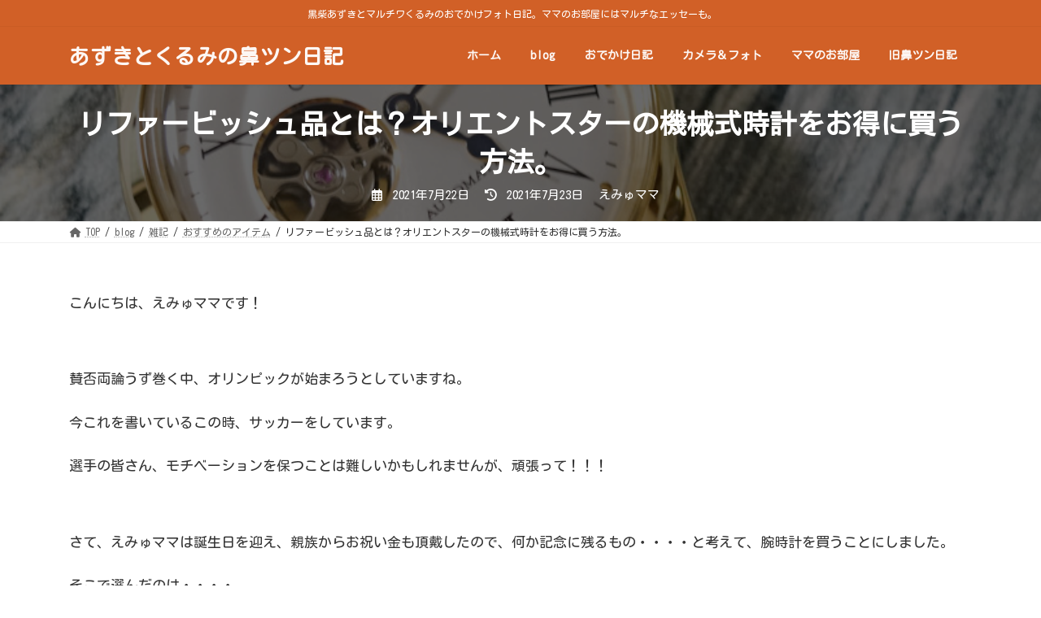

--- FILE ---
content_type: text/html; charset=UTF-8
request_url: https://hanatsun-nikki.com/essay/orientstar20210722
body_size: 107891
content:
<!DOCTYPE html>
<html lang="ja">
<head>
<meta charset="utf-8">
<meta http-equiv="X-UA-Compatible" content="IE=edge">
<meta name="viewport" content="width=device-width, initial-scale=1">

<title>リファービッシュ品とは？オリエントスターの機械式時計をお得に買う方法。 | あずきとくるみの鼻ツン日記</title>
<meta name='robots' content='max-image-preview:large' />
	<style>img:is([sizes="auto" i], [sizes^="auto," i]) { contain-intrinsic-size: 3000px 1500px }</style>
	<link rel="alternate" type="application/rss+xml" title="あずきとくるみの鼻ツン日記 &raquo; フィード" href="https://hanatsun-nikki.com/feed" />
<link rel="alternate" type="application/rss+xml" title="あずきとくるみの鼻ツン日記 &raquo; コメントフィード" href="https://hanatsun-nikki.com/comments/feed" />
<meta name="description" content="流行りのSDGsの影響？リファービッシュ品でお得にオリエントスターの腕時計をゲット。" /><link rel='stylesheet' id='vkExUnit_common_style-css' href='https://hanatsun-nikki.com/wp-content/plugins/vk-all-in-one-expansion-unit/assets/css/vkExUnit_style.css?ver=9.112.4.0' type='text/css' media='all' />
<style id='vkExUnit_common_style-inline-css' type='text/css'>
:root {--ver_page_top_button_url:url(https://hanatsun-nikki.com/wp-content/plugins/vk-all-in-one-expansion-unit/assets/images/to-top-btn-icon.svg);}@font-face {font-weight: normal;font-style: normal;font-family: "vk_sns";src: url("https://hanatsun-nikki.com/wp-content/plugins/vk-all-in-one-expansion-unit/inc/sns/icons/fonts/vk_sns.eot?-bq20cj");src: url("https://hanatsun-nikki.com/wp-content/plugins/vk-all-in-one-expansion-unit/inc/sns/icons/fonts/vk_sns.eot?#iefix-bq20cj") format("embedded-opentype"),url("https://hanatsun-nikki.com/wp-content/plugins/vk-all-in-one-expansion-unit/inc/sns/icons/fonts/vk_sns.woff?-bq20cj") format("woff"),url("https://hanatsun-nikki.com/wp-content/plugins/vk-all-in-one-expansion-unit/inc/sns/icons/fonts/vk_sns.ttf?-bq20cj") format("truetype"),url("https://hanatsun-nikki.com/wp-content/plugins/vk-all-in-one-expansion-unit/inc/sns/icons/fonts/vk_sns.svg?-bq20cj#vk_sns") format("svg");}
.veu_promotion-alert__content--text {border: 1px solid rgba(0,0,0,0.125);padding: 0.5em 1em;border-radius: var(--vk-size-radius);margin-bottom: var(--vk-margin-block-bottom);font-size: 0.875rem;}/* Alert Content部分に段落タグを入れた場合に最後の段落の余白を0にする */.veu_promotion-alert__content--text p:last-of-type{margin-bottom:0;margin-top: 0;}
</style>
<link rel='stylesheet' id='vk-header-top-css' href='https://hanatsun-nikki.com/wp-content/plugins/lightning-g3-pro-unit/inc/header-top/package/css/header-top.css?ver=0.1.1' type='text/css' media='all' />
<style id='vk-header-top-inline-css' type='text/css'>
/* Header Top */.header-top{color:#fff;background-color:#d16027;}.header-top .nav li a{color:#fff;}
</style>
<link rel='preload' id='wp-block-library-css-preload' href='https://hanatsun-nikki.com/wp-includes/css/dist/block-library/style.min.css?ver=6.8.3' as='style' onload="this.onload=null;this.rel='stylesheet'"/>
<link rel='stylesheet' id='wp-block-library-css' href='https://hanatsun-nikki.com/wp-includes/css/dist/block-library/style.min.css?ver=6.8.3' media='print' onload="this.media='all'; this.onload=null;">
<style id='wp-block-library-inline-css' type='text/css'>
.vk-cols--reverse{flex-direction:row-reverse}.vk-cols--hasbtn{margin-bottom:0}.vk-cols--hasbtn>.row>.vk_gridColumn_item,.vk-cols--hasbtn>.wp-block-column{position:relative;padding-bottom:3em}.vk-cols--hasbtn>.row>.vk_gridColumn_item>.wp-block-buttons,.vk-cols--hasbtn>.row>.vk_gridColumn_item>.vk_button,.vk-cols--hasbtn>.wp-block-column>.wp-block-buttons,.vk-cols--hasbtn>.wp-block-column>.vk_button{position:absolute;bottom:0;width:100%}.vk-cols--fit.wp-block-columns{gap:0}.vk-cols--fit.wp-block-columns,.vk-cols--fit.wp-block-columns:not(.is-not-stacked-on-mobile){margin-top:0;margin-bottom:0;justify-content:space-between}.vk-cols--fit.wp-block-columns>.wp-block-column *:last-child,.vk-cols--fit.wp-block-columns:not(.is-not-stacked-on-mobile)>.wp-block-column *:last-child{margin-bottom:0}.vk-cols--fit.wp-block-columns>.wp-block-column>.wp-block-cover,.vk-cols--fit.wp-block-columns:not(.is-not-stacked-on-mobile)>.wp-block-column>.wp-block-cover{margin-top:0}.vk-cols--fit.wp-block-columns.has-background,.vk-cols--fit.wp-block-columns:not(.is-not-stacked-on-mobile).has-background{padding:0}@media(max-width: 599px){.vk-cols--fit.wp-block-columns:not(.has-background)>.wp-block-column:not(.has-background),.vk-cols--fit.wp-block-columns:not(.is-not-stacked-on-mobile):not(.has-background)>.wp-block-column:not(.has-background){padding-left:0 !important;padding-right:0 !important}}@media(min-width: 782px){.vk-cols--fit.wp-block-columns .block-editor-block-list__block.wp-block-column:not(:first-child),.vk-cols--fit.wp-block-columns>.wp-block-column:not(:first-child),.vk-cols--fit.wp-block-columns:not(.is-not-stacked-on-mobile) .block-editor-block-list__block.wp-block-column:not(:first-child),.vk-cols--fit.wp-block-columns:not(.is-not-stacked-on-mobile)>.wp-block-column:not(:first-child){margin-left:0}}@media(min-width: 600px)and (max-width: 781px){.vk-cols--fit.wp-block-columns .wp-block-column:nth-child(2n),.vk-cols--fit.wp-block-columns:not(.is-not-stacked-on-mobile) .wp-block-column:nth-child(2n){margin-left:0}.vk-cols--fit.wp-block-columns .wp-block-column:not(:only-child),.vk-cols--fit.wp-block-columns:not(.is-not-stacked-on-mobile) .wp-block-column:not(:only-child){flex-basis:50% !important}}.vk-cols--fit--gap1.wp-block-columns{gap:1px}@media(min-width: 600px)and (max-width: 781px){.vk-cols--fit--gap1.wp-block-columns .wp-block-column:not(:only-child){flex-basis:calc(50% - 1px) !important}}.vk-cols--fit.vk-cols--grid>.block-editor-block-list__block,.vk-cols--fit.vk-cols--grid>.wp-block-column,.vk-cols--fit.vk-cols--grid:not(.is-not-stacked-on-mobile)>.block-editor-block-list__block,.vk-cols--fit.vk-cols--grid:not(.is-not-stacked-on-mobile)>.wp-block-column{flex-basis:50%;box-sizing:border-box}@media(max-width: 599px){.vk-cols--fit.vk-cols--grid.vk-cols--grid--alignfull>.wp-block-column:nth-child(2)>.wp-block-cover,.vk-cols--fit.vk-cols--grid.vk-cols--grid--alignfull>.wp-block-column:nth-child(2)>.vk_outer,.vk-cols--fit.vk-cols--grid:not(.is-not-stacked-on-mobile).vk-cols--grid--alignfull>.wp-block-column:nth-child(2)>.wp-block-cover,.vk-cols--fit.vk-cols--grid:not(.is-not-stacked-on-mobile).vk-cols--grid--alignfull>.wp-block-column:nth-child(2)>.vk_outer{width:100vw;margin-right:calc((100% - 100vw)/2);margin-left:calc((100% - 100vw)/2)}}@media(min-width: 600px){.vk-cols--fit.vk-cols--grid.vk-cols--grid--alignfull>.wp-block-column:nth-child(2)>.wp-block-cover,.vk-cols--fit.vk-cols--grid.vk-cols--grid--alignfull>.wp-block-column:nth-child(2)>.vk_outer,.vk-cols--fit.vk-cols--grid:not(.is-not-stacked-on-mobile).vk-cols--grid--alignfull>.wp-block-column:nth-child(2)>.wp-block-cover,.vk-cols--fit.vk-cols--grid:not(.is-not-stacked-on-mobile).vk-cols--grid--alignfull>.wp-block-column:nth-child(2)>.vk_outer{margin-right:calc(100% - 50vw);width:50vw}}@media(min-width: 600px){.vk-cols--fit.vk-cols--grid.vk-cols--grid--alignfull.vk-cols--reverse>.wp-block-column,.vk-cols--fit.vk-cols--grid:not(.is-not-stacked-on-mobile).vk-cols--grid--alignfull.vk-cols--reverse>.wp-block-column{margin-left:0;margin-right:0}.vk-cols--fit.vk-cols--grid.vk-cols--grid--alignfull.vk-cols--reverse>.wp-block-column:nth-child(2)>.wp-block-cover,.vk-cols--fit.vk-cols--grid.vk-cols--grid--alignfull.vk-cols--reverse>.wp-block-column:nth-child(2)>.vk_outer,.vk-cols--fit.vk-cols--grid:not(.is-not-stacked-on-mobile).vk-cols--grid--alignfull.vk-cols--reverse>.wp-block-column:nth-child(2)>.wp-block-cover,.vk-cols--fit.vk-cols--grid:not(.is-not-stacked-on-mobile).vk-cols--grid--alignfull.vk-cols--reverse>.wp-block-column:nth-child(2)>.vk_outer{margin-left:calc(100% - 50vw)}}.vk-cols--menu h2,.vk-cols--menu h3,.vk-cols--menu h4,.vk-cols--menu h5{margin-bottom:.2em;text-shadow:#000 0 0 10px}.vk-cols--menu h2:first-child,.vk-cols--menu h3:first-child,.vk-cols--menu h4:first-child,.vk-cols--menu h5:first-child{margin-top:0}.vk-cols--menu p{margin-bottom:1rem;text-shadow:#000 0 0 10px}.vk-cols--menu .wp-block-cover__inner-container:last-child{margin-bottom:0}.vk-cols--fitbnrs .wp-block-column .wp-block-cover:hover img{filter:unset}.vk-cols--fitbnrs .wp-block-column .wp-block-cover:hover{background-color:unset}.vk-cols--fitbnrs .wp-block-column .wp-block-cover:hover .wp-block-cover__image-background{filter:unset !important}.vk-cols--fitbnrs .wp-block-cover .wp-block-cover__inner-container{position:absolute;height:100%;width:100%}.vk-cols--fitbnrs .vk_button{height:100%;margin:0}.vk-cols--fitbnrs .vk_button .vk_button_btn,.vk-cols--fitbnrs .vk_button .btn{height:100%;width:100%;border:none;box-shadow:none;background-color:unset !important;transition:unset}.vk-cols--fitbnrs .vk_button .vk_button_btn:hover,.vk-cols--fitbnrs .vk_button .btn:hover{transition:unset}.vk-cols--fitbnrs .vk_button .vk_button_btn:after,.vk-cols--fitbnrs .vk_button .btn:after{border:none}.vk-cols--fitbnrs .vk_button .vk_button_link_txt{width:100%;position:absolute;top:50%;left:50%;transform:translateY(-50%) translateX(-50%);font-size:2rem;text-shadow:#000 0 0 10px}.vk-cols--fitbnrs .vk_button .vk_button_link_subCaption{width:100%;position:absolute;top:calc(50% + 2.2em);left:50%;transform:translateY(-50%) translateX(-50%);text-shadow:#000 0 0 10px}@media(min-width: 992px){.vk-cols--media.wp-block-columns{gap:3rem}}.vk-fit-map figure{margin-bottom:0}.vk-fit-map iframe{position:relative;margin-bottom:0;display:block;max-height:400px;width:100vw}.vk-fit-map:is(.alignfull,.alignwide) div{max-width:100%}.vk-table--th--width25 :where(tr>*:first-child){width:25%}.vk-table--th--width30 :where(tr>*:first-child){width:30%}.vk-table--th--width35 :where(tr>*:first-child){width:35%}.vk-table--th--width40 :where(tr>*:first-child){width:40%}.vk-table--th--bg-bright :where(tr>*:first-child){background-color:var(--wp--preset--color--bg-secondary, rgba(0, 0, 0, 0.05))}@media(max-width: 599px){.vk-table--mobile-block :is(th,td){width:100%;display:block}.vk-table--mobile-block.wp-block-table table :is(th,td){border-top:none}}.vk-table--width--th25 :where(tr>*:first-child){width:25%}.vk-table--width--th30 :where(tr>*:first-child){width:30%}.vk-table--width--th35 :where(tr>*:first-child){width:35%}.vk-table--width--th40 :where(tr>*:first-child){width:40%}.no-margin{margin:0}@media(max-width: 599px){.wp-block-image.vk-aligncenter--mobile>.alignright{float:none;margin-left:auto;margin-right:auto}.vk-no-padding-horizontal--mobile{padding-left:0 !important;padding-right:0 !important}}
/* VK Color Palettes */:root{ --wp--preset--color--vk-color-primary:#7f005f}/* --vk-color-primary is deprecated. */:root{ --vk-color-primary: var(--wp--preset--color--vk-color-primary);}:root{ --wp--preset--color--vk-color-primary-dark:#66004c}/* --vk-color-primary-dark is deprecated. */:root{ --vk-color-primary-dark: var(--wp--preset--color--vk-color-primary-dark);}:root{ --wp--preset--color--vk-color-primary-vivid:#8c0069}/* --vk-color-primary-vivid is deprecated. */:root{ --vk-color-primary-vivid: var(--wp--preset--color--vk-color-primary-vivid);}
</style>
<style id='classic-theme-styles-inline-css' type='text/css'>
/*! This file is auto-generated */
.wp-block-button__link{color:#fff;background-color:#32373c;border-radius:9999px;box-shadow:none;text-decoration:none;padding:calc(.667em + 2px) calc(1.333em + 2px);font-size:1.125em}.wp-block-file__button{background:#32373c;color:#fff;text-decoration:none}
</style>
<style id='global-styles-inline-css' type='text/css'>
:root{--wp--preset--aspect-ratio--square: 1;--wp--preset--aspect-ratio--4-3: 4/3;--wp--preset--aspect-ratio--3-4: 3/4;--wp--preset--aspect-ratio--3-2: 3/2;--wp--preset--aspect-ratio--2-3: 2/3;--wp--preset--aspect-ratio--16-9: 16/9;--wp--preset--aspect-ratio--9-16: 9/16;--wp--preset--color--black: #000000;--wp--preset--color--cyan-bluish-gray: #abb8c3;--wp--preset--color--white: #ffffff;--wp--preset--color--pale-pink: #f78da7;--wp--preset--color--vivid-red: #cf2e2e;--wp--preset--color--luminous-vivid-orange: #ff6900;--wp--preset--color--luminous-vivid-amber: #fcb900;--wp--preset--color--light-green-cyan: #7bdcb5;--wp--preset--color--vivid-green-cyan: #00d084;--wp--preset--color--pale-cyan-blue: #8ed1fc;--wp--preset--color--vivid-cyan-blue: #0693e3;--wp--preset--color--vivid-purple: #9b51e0;--wp--preset--color--vk-color-primary: #7f005f;--wp--preset--color--vk-color-primary-dark: #66004c;--wp--preset--color--vk-color-primary-vivid: #8c0069;--wp--preset--gradient--vivid-cyan-blue-to-vivid-purple: linear-gradient(135deg,rgba(6,147,227,1) 0%,rgb(155,81,224) 100%);--wp--preset--gradient--light-green-cyan-to-vivid-green-cyan: linear-gradient(135deg,rgb(122,220,180) 0%,rgb(0,208,130) 100%);--wp--preset--gradient--luminous-vivid-amber-to-luminous-vivid-orange: linear-gradient(135deg,rgba(252,185,0,1) 0%,rgba(255,105,0,1) 100%);--wp--preset--gradient--luminous-vivid-orange-to-vivid-red: linear-gradient(135deg,rgba(255,105,0,1) 0%,rgb(207,46,46) 100%);--wp--preset--gradient--very-light-gray-to-cyan-bluish-gray: linear-gradient(135deg,rgb(238,238,238) 0%,rgb(169,184,195) 100%);--wp--preset--gradient--cool-to-warm-spectrum: linear-gradient(135deg,rgb(74,234,220) 0%,rgb(151,120,209) 20%,rgb(207,42,186) 40%,rgb(238,44,130) 60%,rgb(251,105,98) 80%,rgb(254,248,76) 100%);--wp--preset--gradient--blush-light-purple: linear-gradient(135deg,rgb(255,206,236) 0%,rgb(152,150,240) 100%);--wp--preset--gradient--blush-bordeaux: linear-gradient(135deg,rgb(254,205,165) 0%,rgb(254,45,45) 50%,rgb(107,0,62) 100%);--wp--preset--gradient--luminous-dusk: linear-gradient(135deg,rgb(255,203,112) 0%,rgb(199,81,192) 50%,rgb(65,88,208) 100%);--wp--preset--gradient--pale-ocean: linear-gradient(135deg,rgb(255,245,203) 0%,rgb(182,227,212) 50%,rgb(51,167,181) 100%);--wp--preset--gradient--electric-grass: linear-gradient(135deg,rgb(202,248,128) 0%,rgb(113,206,126) 100%);--wp--preset--gradient--midnight: linear-gradient(135deg,rgb(2,3,129) 0%,rgb(40,116,252) 100%);--wp--preset--gradient--vivid-green-cyan-to-vivid-cyan-blue: linear-gradient(135deg,rgba(0,208,132,1) 0%,rgba(6,147,227,1) 100%);--wp--preset--font-size--small: 14px;--wp--preset--font-size--medium: 20px;--wp--preset--font-size--large: 24px;--wp--preset--font-size--x-large: 42px;--wp--preset--font-size--regular: 16px;--wp--preset--font-size--huge: 36px;--wp--preset--spacing--20: 0.44rem;--wp--preset--spacing--30: 0.67rem;--wp--preset--spacing--40: 1rem;--wp--preset--spacing--50: 1.5rem;--wp--preset--spacing--60: 2.25rem;--wp--preset--spacing--70: 3.38rem;--wp--preset--spacing--80: 5.06rem;--wp--preset--shadow--natural: 6px 6px 9px rgba(0, 0, 0, 0.2);--wp--preset--shadow--deep: 12px 12px 50px rgba(0, 0, 0, 0.4);--wp--preset--shadow--sharp: 6px 6px 0px rgba(0, 0, 0, 0.2);--wp--preset--shadow--outlined: 6px 6px 0px -3px rgba(255, 255, 255, 1), 6px 6px rgba(0, 0, 0, 1);--wp--preset--shadow--crisp: 6px 6px 0px rgba(0, 0, 0, 1);}:where(.is-layout-flex){gap: 0.5em;}:where(.is-layout-grid){gap: 0.5em;}body .is-layout-flex{display: flex;}.is-layout-flex{flex-wrap: wrap;align-items: center;}.is-layout-flex > :is(*, div){margin: 0;}body .is-layout-grid{display: grid;}.is-layout-grid > :is(*, div){margin: 0;}:where(.wp-block-columns.is-layout-flex){gap: 2em;}:where(.wp-block-columns.is-layout-grid){gap: 2em;}:where(.wp-block-post-template.is-layout-flex){gap: 1.25em;}:where(.wp-block-post-template.is-layout-grid){gap: 1.25em;}.has-black-color{color: var(--wp--preset--color--black) !important;}.has-cyan-bluish-gray-color{color: var(--wp--preset--color--cyan-bluish-gray) !important;}.has-white-color{color: var(--wp--preset--color--white) !important;}.has-pale-pink-color{color: var(--wp--preset--color--pale-pink) !important;}.has-vivid-red-color{color: var(--wp--preset--color--vivid-red) !important;}.has-luminous-vivid-orange-color{color: var(--wp--preset--color--luminous-vivid-orange) !important;}.has-luminous-vivid-amber-color{color: var(--wp--preset--color--luminous-vivid-amber) !important;}.has-light-green-cyan-color{color: var(--wp--preset--color--light-green-cyan) !important;}.has-vivid-green-cyan-color{color: var(--wp--preset--color--vivid-green-cyan) !important;}.has-pale-cyan-blue-color{color: var(--wp--preset--color--pale-cyan-blue) !important;}.has-vivid-cyan-blue-color{color: var(--wp--preset--color--vivid-cyan-blue) !important;}.has-vivid-purple-color{color: var(--wp--preset--color--vivid-purple) !important;}.has-vk-color-primary-color{color: var(--wp--preset--color--vk-color-primary) !important;}.has-vk-color-primary-dark-color{color: var(--wp--preset--color--vk-color-primary-dark) !important;}.has-vk-color-primary-vivid-color{color: var(--wp--preset--color--vk-color-primary-vivid) !important;}.has-black-background-color{background-color: var(--wp--preset--color--black) !important;}.has-cyan-bluish-gray-background-color{background-color: var(--wp--preset--color--cyan-bluish-gray) !important;}.has-white-background-color{background-color: var(--wp--preset--color--white) !important;}.has-pale-pink-background-color{background-color: var(--wp--preset--color--pale-pink) !important;}.has-vivid-red-background-color{background-color: var(--wp--preset--color--vivid-red) !important;}.has-luminous-vivid-orange-background-color{background-color: var(--wp--preset--color--luminous-vivid-orange) !important;}.has-luminous-vivid-amber-background-color{background-color: var(--wp--preset--color--luminous-vivid-amber) !important;}.has-light-green-cyan-background-color{background-color: var(--wp--preset--color--light-green-cyan) !important;}.has-vivid-green-cyan-background-color{background-color: var(--wp--preset--color--vivid-green-cyan) !important;}.has-pale-cyan-blue-background-color{background-color: var(--wp--preset--color--pale-cyan-blue) !important;}.has-vivid-cyan-blue-background-color{background-color: var(--wp--preset--color--vivid-cyan-blue) !important;}.has-vivid-purple-background-color{background-color: var(--wp--preset--color--vivid-purple) !important;}.has-vk-color-primary-background-color{background-color: var(--wp--preset--color--vk-color-primary) !important;}.has-vk-color-primary-dark-background-color{background-color: var(--wp--preset--color--vk-color-primary-dark) !important;}.has-vk-color-primary-vivid-background-color{background-color: var(--wp--preset--color--vk-color-primary-vivid) !important;}.has-black-border-color{border-color: var(--wp--preset--color--black) !important;}.has-cyan-bluish-gray-border-color{border-color: var(--wp--preset--color--cyan-bluish-gray) !important;}.has-white-border-color{border-color: var(--wp--preset--color--white) !important;}.has-pale-pink-border-color{border-color: var(--wp--preset--color--pale-pink) !important;}.has-vivid-red-border-color{border-color: var(--wp--preset--color--vivid-red) !important;}.has-luminous-vivid-orange-border-color{border-color: var(--wp--preset--color--luminous-vivid-orange) !important;}.has-luminous-vivid-amber-border-color{border-color: var(--wp--preset--color--luminous-vivid-amber) !important;}.has-light-green-cyan-border-color{border-color: var(--wp--preset--color--light-green-cyan) !important;}.has-vivid-green-cyan-border-color{border-color: var(--wp--preset--color--vivid-green-cyan) !important;}.has-pale-cyan-blue-border-color{border-color: var(--wp--preset--color--pale-cyan-blue) !important;}.has-vivid-cyan-blue-border-color{border-color: var(--wp--preset--color--vivid-cyan-blue) !important;}.has-vivid-purple-border-color{border-color: var(--wp--preset--color--vivid-purple) !important;}.has-vk-color-primary-border-color{border-color: var(--wp--preset--color--vk-color-primary) !important;}.has-vk-color-primary-dark-border-color{border-color: var(--wp--preset--color--vk-color-primary-dark) !important;}.has-vk-color-primary-vivid-border-color{border-color: var(--wp--preset--color--vk-color-primary-vivid) !important;}.has-vivid-cyan-blue-to-vivid-purple-gradient-background{background: var(--wp--preset--gradient--vivid-cyan-blue-to-vivid-purple) !important;}.has-light-green-cyan-to-vivid-green-cyan-gradient-background{background: var(--wp--preset--gradient--light-green-cyan-to-vivid-green-cyan) !important;}.has-luminous-vivid-amber-to-luminous-vivid-orange-gradient-background{background: var(--wp--preset--gradient--luminous-vivid-amber-to-luminous-vivid-orange) !important;}.has-luminous-vivid-orange-to-vivid-red-gradient-background{background: var(--wp--preset--gradient--luminous-vivid-orange-to-vivid-red) !important;}.has-very-light-gray-to-cyan-bluish-gray-gradient-background{background: var(--wp--preset--gradient--very-light-gray-to-cyan-bluish-gray) !important;}.has-cool-to-warm-spectrum-gradient-background{background: var(--wp--preset--gradient--cool-to-warm-spectrum) !important;}.has-blush-light-purple-gradient-background{background: var(--wp--preset--gradient--blush-light-purple) !important;}.has-blush-bordeaux-gradient-background{background: var(--wp--preset--gradient--blush-bordeaux) !important;}.has-luminous-dusk-gradient-background{background: var(--wp--preset--gradient--luminous-dusk) !important;}.has-pale-ocean-gradient-background{background: var(--wp--preset--gradient--pale-ocean) !important;}.has-electric-grass-gradient-background{background: var(--wp--preset--gradient--electric-grass) !important;}.has-midnight-gradient-background{background: var(--wp--preset--gradient--midnight) !important;}.has-small-font-size{font-size: var(--wp--preset--font-size--small) !important;}.has-medium-font-size{font-size: var(--wp--preset--font-size--medium) !important;}.has-large-font-size{font-size: var(--wp--preset--font-size--large) !important;}.has-x-large-font-size{font-size: var(--wp--preset--font-size--x-large) !important;}
:where(.wp-block-post-template.is-layout-flex){gap: 1.25em;}:where(.wp-block-post-template.is-layout-grid){gap: 1.25em;}
:where(.wp-block-columns.is-layout-flex){gap: 2em;}:where(.wp-block-columns.is-layout-grid){gap: 2em;}
:root :where(.wp-block-pullquote){font-size: 1.5em;line-height: 1.6;}
</style>
<link rel='stylesheet' id='vk-swiper-style-css' href='https://hanatsun-nikki.com/wp-content/plugins/vk-blocks-pro/vendor/vektor-inc/vk-swiper/src/assets/css/swiper-bundle.min.css?ver=11.0.2' type='text/css' media='all' />
<link rel='stylesheet' id='lightning-common-style-css' href='https://hanatsun-nikki.com/wp-content/themes/lightning/_g3/assets/css/style.css?ver=15.32.4' type='text/css' media='all' />
<style id='lightning-common-style-inline-css' type='text/css'>
/* Lightning */:root {--vk-color-primary:#7f005f;--vk-color-primary-dark:#66004c;--vk-color-primary-vivid:#8c0069;--g_nav_main_acc_icon_open_url:url(https://hanatsun-nikki.com/wp-content/themes/lightning/_g3/inc/vk-mobile-nav/package/images/vk-menu-acc-icon-open-black.svg);--g_nav_main_acc_icon_close_url: url(https://hanatsun-nikki.com/wp-content/themes/lightning/_g3/inc/vk-mobile-nav/package/images/vk-menu-close-black.svg);--g_nav_sub_acc_icon_open_url: url(https://hanatsun-nikki.com/wp-content/themes/lightning/_g3/inc/vk-mobile-nav/package/images/vk-menu-acc-icon-open-white.svg);--g_nav_sub_acc_icon_close_url: url(https://hanatsun-nikki.com/wp-content/themes/lightning/_g3/inc/vk-mobile-nav/package/images/vk-menu-close-white.svg);}
:root{--swiper-navigation-color: #fff;}
:root {--vk-size-text: 17px;}.main-section {--vk-color-text-link: #30770f;--vk-color-text-link-hover: #e86012;}
/* vk-mobile-nav */:root {--vk-mobile-nav-menu-btn-bg-src: url("https://hanatsun-nikki.com/wp-content/themes/lightning/_g3/inc/vk-mobile-nav/package/images/vk-menu-btn-black.svg");--vk-mobile-nav-menu-btn-close-bg-src: url("https://hanatsun-nikki.com/wp-content/themes/lightning/_g3/inc/vk-mobile-nav/package/images/vk-menu-close-black.svg");--vk-menu-acc-icon-open-black-bg-src: url("https://hanatsun-nikki.com/wp-content/themes/lightning/_g3/inc/vk-mobile-nav/package/images/vk-menu-acc-icon-open-black.svg");--vk-menu-acc-icon-open-white-bg-src: url("https://hanatsun-nikki.com/wp-content/themes/lightning/_g3/inc/vk-mobile-nav/package/images/vk-menu-acc-icon-open-white.svg");--vk-menu-acc-icon-close-black-bg-src: url("https://hanatsun-nikki.com/wp-content/themes/lightning/_g3/inc/vk-mobile-nav/package/images/vk-menu-close-black.svg");--vk-menu-acc-icon-close-white-bg-src: url("https://hanatsun-nikki.com/wp-content/themes/lightning/_g3/inc/vk-mobile-nav/package/images/vk-menu-close-white.svg");}
</style>
<link rel='stylesheet' id='lightning-design-style-css' href='https://hanatsun-nikki.com/wp-content/themes/lightning/_g3/design-skin/origin3/css/style.css?ver=15.32.4' type='text/css' media='all' />
<style id='lightning-design-style-inline-css' type='text/css'>
.tagcloud a:before { font-family: "Font Awesome 5 Free";content: "\f02b";font-weight: bold; }
/* Pro Title Design */ h2,.main-section .cart_totals h2,h2.main-section-title { color:var(--vk-color-text-body);background-color:unset;position: relative;border:none;padding:unset;margin-left: auto;margin-right: auto;border-radius:unset;outline: unset;outline-offset: unset;box-shadow: unset;content:none;overflow: unset;background-color:var(--vk-color-primary);padding: 0.6em 0.7em 0.55em;margin-bottom:var(--vk-margin-headding-bottom);color:#fff;border-radius:4px;outline: dashed 1px #fff;outline-offset: -4px;}h2 a,.main-section .cart_totals h2 a,h2.main-section-title a { color:#fff;}h2::before,.main-section .cart_totals h2::before,h2.main-section-title::before { color:var(--vk-color-text-body);background-color:unset;position: relative;border:none;padding:unset;margin-left: auto;margin-right: auto;border-radius:unset;outline: unset;outline-offset: unset;box-shadow: unset;content:none;overflow: unset;}h2::after,.main-section .cart_totals h2::after,h2.main-section-title::after { color:var(--vk-color-text-body);background-color:unset;position: relative;border:none;padding:unset;margin-left: auto;margin-right: auto;border-radius:unset;outline: unset;outline-offset: unset;box-shadow: unset;content:none;overflow: unset;}h3 { color:var(--vk-color-text-body);background-color:unset;position: relative;border:none;padding:unset;margin-left: auto;margin-right: auto;border-radius:unset;outline: unset;outline-offset: unset;box-shadow: unset;content:none;overflow: unset;background-color:var(--vk-color-primary);position: relative;padding: 0.6em 0.8em 0.55em;margin-bottom:var(--vk-margin-headding-bottom);color:#fff;border-radius:4px;text-align:left;}h3 a { color:#fff;}h3::before { color:var(--vk-color-text-body);background-color:unset;position: relative;border:none;padding:unset;margin-left: auto;margin-right: auto;border-radius:unset;outline: unset;outline-offset: unset;box-shadow: unset;content:none;overflow: unset;content: "";position: absolute;top: auto;left: 40px;bottom: -20px;width: auto;margin-left: -10px;border: 10px solid transparent;border-top: 10px solid var(--vk-color-primary);z-index: 2;height: auto;background-color: transparent !important;}h3::after { color:var(--vk-color-text-body);background-color:unset;position: relative;border:none;padding:unset;margin-left: auto;margin-right: auto;border-radius:unset;outline: unset;outline-offset: unset;box-shadow: unset;content:none;overflow: unset;}h6 { color:var(--vk-color-text-body);background-color:unset;position: relative;border:none;padding:unset;margin-left: auto;margin-right: auto;border-radius:unset;outline: unset;outline-offset: unset;box-shadow: unset;content:none;overflow: unset;background-color:var(--vk-color-primary);padding: 0.6em 0.7em 0.55em;margin-bottom:var(--vk-margin-headding-bottom);color:#fff;border-radius:4px;outline: dashed 1px #fff;outline-offset: -4px;}h6 a { color:#fff;}h6::before { color:var(--vk-color-text-body);background-color:unset;position: relative;border:none;padding:unset;margin-left: auto;margin-right: auto;border-radius:unset;outline: unset;outline-offset: unset;box-shadow: unset;content:none;overflow: unset;}h6::after { color:var(--vk-color-text-body);background-color:unset;position: relative;border:none;padding:unset;margin-left: auto;margin-right: auto;border-radius:unset;outline: unset;outline-offset: unset;box-shadow: unset;content:none;overflow: unset;}
/* Font switch */.site-header .site-header-logo{ font-family:"Kosugi Maru",sans-serif;font-display: swap;}.global-nav{ font-family:"Kosugi Maru",sans-serif;font-display: swap;}h1,h2,h3,h4,h5,h6,.page-header-title{ font-family:"Kosugi",sans-serif;font-display: swap;}body{ font-family:"Kosugi Maru",sans-serif;font-display: swap;}
.site-header {background-color:#d16027 ;}.site-header {--vk-color-text-body: rgba( 255,255,255,0.95 );}.site-header-sub .contact-txt-tel {color:rgba( 255,255,255,0.95 );}.site-header-sub .btn {background:none;border:1px solid rgba( 255,255,255,0.7 );}.site-header-sub .btn:hover {background:var(--vk-color-primary);border-color:rgba( 255,255,255,0.5 );}.vk-mobile-nav-menu-btn {border-color:rgba(255,255,255,0.7);background-color:rgba(0,0,0,0.2);background-image: url(https://hanatsun-nikki.com/wp-content/themes/lightning/_g3/inc/vk-mobile-nav/package/images/vk-menu-btn-white.svg);}.global-nav .acc-btn{background-image: url(https://hanatsun-nikki.com/wp-content/themes/lightning/_g3/inc/vk-mobile-nav/package/images/vk-menu-acc-icon-open-white.svg);}.global-nav .acc-btn.acc-btn-close {background-image: url(https://hanatsun-nikki.com/wp-content/themes/lightning/_g3/inc/vk-mobile-nav/package/images/vk-menu-close-white.svg);}.vk-menu-acc .acc-btn{border: 1px solid #fff;}.headerTop {border-bottom:1px solid rgba(255,255,255,0.2);}.global-nav {--vk-color-border-hr: rgba(255, 255, 255, 0.2);}.header_scrolled .global-nav>li{border-left:1px solid rgba(255,255,255,0.2);}.header_scrolled .site-header {background-color:#d16027;}
.vk-campaign-text{color:#fff;background-color:#eab010;}.vk-campaign-text_btn,.vk-campaign-text_btn:link,.vk-campaign-text_btn:visited,.vk-campaign-text_btn:focus,.vk-campaign-text_btn:active{background:#fff;color:#4c4c4c;}a.vk-campaign-text_btn:hover{background:#eab010;color:#fff;}.vk-campaign-text_link,.vk-campaign-text_link:link,.vk-campaign-text_link:hover,.vk-campaign-text_link:visited,.vk-campaign-text_link:active,.vk-campaign-text_link:focus{color:#fff;}
/* page header */:root{--vk-page-header-url : url(https://hanatsun-nikki.com/wp-content/uploads/2021/07/orientstar-18.jpg);}@media ( max-width:575.98px ){:root{--vk-page-header-url : url(https://hanatsun-nikki.com/wp-content/uploads/2021/07/orientstar-18.jpg);}}.page-header{ position:relative;color:#ffffff;background: var(--vk-page-header-url, url(https://hanatsun-nikki.com/wp-content/uploads/2021/07/orientstar-18.jpg) ) no-repeat 50% center;background-size: cover;min-height:9rem;}.page-header::before{content:"";position:absolute;top:0;left:0;background-color:#050505;opacity:0.6;width:100%;height:100%;}
.site-footer {background-color:#d16027;color:#f9f9f9;}.site-footer {
						--vk-color-text-body: #f9f9f9;
						--vk-color-text-link: #f9f9f9;
						--vk-color-text-link-hover: #f9f9f9;
					}.site-footer {
								--vk-color-border: rgba(255, 255, 255, 0.2);
								--vk-color-border-hr: rgba(255, 255, 255, 0.1);
								--vk-color-border-image: rgba(70, 70, 70, 0.9);
								--vk-color-text-meta: rgba( 255,255,255,0.6);
								--vk-color-text-light: rgba( 255,255,255,0.6);
								--vk-color-border-light: rgba( 255,255,255,0.1);
								--vk-color-border-zuru: rgba(0, 0, 0, 0.2);
								--vk-color-bg-accent: rgba( 255,255,255,0.07);
								--vk-color-accent-bg: rgba( 255,255,255,0.05);
							}
							
</style>
<link rel='preload' id='vk-blog-card-css-preload' href='https://hanatsun-nikki.com/wp-content/themes/lightning/_g3/inc/vk-wp-oembed-blog-card/package/css/blog-card.css?ver=6.8.3' as='style' onload="this.onload=null;this.rel='stylesheet'"/>
<link rel='stylesheet' id='vk-blog-card-css' href='https://hanatsun-nikki.com/wp-content/themes/lightning/_g3/inc/vk-wp-oembed-blog-card/package/css/blog-card.css?ver=6.8.3' media='print' onload="this.media='all'; this.onload=null;">
<link rel='stylesheet' id='veu-cta-css' href='https://hanatsun-nikki.com/wp-content/plugins/vk-all-in-one-expansion-unit/inc/call-to-action/package/assets/css/style.css?ver=9.112.4.0' type='text/css' media='all' />
<link rel='stylesheet' id='vk-blocks-build-css-css' href='https://hanatsun-nikki.com/wp-content/plugins/vk-blocks-pro/build/block-build.css?ver=1.115.1.0' type='text/css' media='all' />
<style id='vk-blocks-build-css-inline-css' type='text/css'>
@media (max-width: 575.98px) {:root,body{--vk-margin-sm:35px;--vk-margin-md:45px;--vk-margin-lg:56px;}}@media (min-width: 576px) and (max-width: 991.98px) {:root,body{--vk-margin-sm:35px;--vk-margin-md:47px;--vk-margin-lg:60px;}}@media (min-width: 992px) {:root,body{--vk-margin-sm:40px;--vk-margin-md:53px;--vk-margin-lg:65px;}}

	:root {
		--vk_image-mask-circle: url(https://hanatsun-nikki.com/wp-content/plugins/vk-blocks-pro/inc/vk-blocks/images/circle.svg);
		--vk_image-mask-wave01: url(https://hanatsun-nikki.com/wp-content/plugins/vk-blocks-pro/inc/vk-blocks/images/wave01.svg);
		--vk_image-mask-wave02: url(https://hanatsun-nikki.com/wp-content/plugins/vk-blocks-pro/inc/vk-blocks/images/wave02.svg);
		--vk_image-mask-wave03: url(https://hanatsun-nikki.com/wp-content/plugins/vk-blocks-pro/inc/vk-blocks/images/wave03.svg);
		--vk_image-mask-wave04: url(https://hanatsun-nikki.com/wp-content/plugins/vk-blocks-pro/inc/vk-blocks/images/wave04.svg);
	}
	

	:root {

		--vk-balloon-border-width:1px;

		--vk-balloon-speech-offset:-12px;
	}
	

	:root {
		--vk_flow-arrow: url(https://hanatsun-nikki.com/wp-content/plugins/vk-blocks-pro/inc/vk-blocks/images/arrow_bottom.svg);
	}
	
</style>
<link rel='preload' id='lightning-theme-style-css-preload' href='https://hanatsun-nikki.com/wp-content/themes/lightning_child/style.css?ver=15.32.4' as='style' onload="this.onload=null;this.rel='stylesheet'"/>
<link rel='stylesheet' id='lightning-theme-style-css' href='https://hanatsun-nikki.com/wp-content/themes/lightning_child/style.css?ver=15.32.4' media='print' onload="this.media='all'; this.onload=null;">
<link rel='preload' id='vk-font-awesome-css-preload' href='https://hanatsun-nikki.com/wp-content/themes/lightning/vendor/vektor-inc/font-awesome-versions/src/versions/6/css/all.min.css?ver=6.6.0' as='style' onload="this.onload=null;this.rel='stylesheet'"/>
<link rel='stylesheet' id='vk-font-awesome-css' href='https://hanatsun-nikki.com/wp-content/themes/lightning/vendor/vektor-inc/font-awesome-versions/src/versions/6/css/all.min.css?ver=6.6.0' media='print' onload="this.media='all'; this.onload=null;">
<link rel='stylesheet' id='vk-header-layout-css' href='https://hanatsun-nikki.com/wp-content/plugins/lightning-g3-pro-unit/inc/header-layout/package/css/header-layout.css?ver=0.29.10' type='text/css' media='all' />
<link rel='stylesheet' id='vk-campaign-text-css' href='https://hanatsun-nikki.com/wp-content/plugins/lightning-g3-pro-unit/inc/vk-campaign-text/package/css/vk-campaign-text.css?ver=0.1.0' type='text/css' media='all' />
<link rel='stylesheet' id='vk-mobile-fix-nav-css' href='https://hanatsun-nikki.com/wp-content/plugins/lightning-g3-pro-unit/inc/vk-mobile-fix-nav/package/css/vk-mobile-fix-nav.css?ver=0.0.0' type='text/css' media='all' />
<link rel='preload' id='fancybox-css-preload' href='https://hanatsun-nikki.com/wp-content/plugins/easy-fancybox/fancybox/1.5.4/jquery.fancybox.min.css?ver=6.8.3' as='style' onload="this.onload=null;this.rel='stylesheet'"/>
<link rel='stylesheet' id='fancybox-css' href='https://hanatsun-nikki.com/wp-content/plugins/easy-fancybox/fancybox/1.5.4/jquery.fancybox.min.css?ver=6.8.3' media='print' onload="this.media='all'; this.onload=null;">
<script type="text/javascript" id="vk-blocks/breadcrumb-script-js-extra">
/* <![CDATA[ */
var vkBreadcrumbSeparator = {"separator":""};
/* ]]> */
</script>
<script type="text/javascript" src="https://hanatsun-nikki.com/wp-content/plugins/vk-blocks-pro/build/vk-breadcrumb.min.js?ver=1.115.1.0" id="vk-blocks/breadcrumb-script-js"></script>
<script type="text/javascript" src="https://hanatsun-nikki.com/wp-includes/js/jquery/jquery.min.js?ver=3.7.1" id="jquery-core-js"></script>
<script type="text/javascript" src="https://hanatsun-nikki.com/wp-includes/js/jquery/jquery-migrate.min.js?ver=3.4.1" id="jquery-migrate-js"></script>
<link rel="https://api.w.org/" href="https://hanatsun-nikki.com/wp-json/" /><link rel="alternate" title="JSON" type="application/json" href="https://hanatsun-nikki.com/wp-json/wp/v2/posts/7154" /><link rel="EditURI" type="application/rsd+xml" title="RSD" href="https://hanatsun-nikki.com/xmlrpc.php?rsd" />
<meta name="generator" content="WordPress 6.8.3" />
<link rel="canonical" href="https://hanatsun-nikki.com/essay/orientstar20210722" />
<link rel='shortlink' href='https://hanatsun-nikki.com/?p=7154' />
<link rel="alternate" title="oEmbed (JSON)" type="application/json+oembed" href="https://hanatsun-nikki.com/wp-json/oembed/1.0/embed?url=https%3A%2F%2Fhanatsun-nikki.com%2Fessay%2Forientstar20210722" />
<link rel="alternate" title="oEmbed (XML)" type="text/xml+oembed" href="https://hanatsun-nikki.com/wp-json/oembed/1.0/embed?url=https%3A%2F%2Fhanatsun-nikki.com%2Fessay%2Forientstar20210722&#038;format=xml" />
<link rel="icon" href="https://hanatsun-nikki.com/wp-content/uploads/2018/08/cropped-siteicon-32x32.png" sizes="32x32" />
<link rel="icon" href="https://hanatsun-nikki.com/wp-content/uploads/2018/08/cropped-siteicon-192x192.png" sizes="192x192" />
<link rel="apple-touch-icon" href="https://hanatsun-nikki.com/wp-content/uploads/2018/08/cropped-siteicon-180x180.png" />
<meta name="msapplication-TileImage" content="https://hanatsun-nikki.com/wp-content/uploads/2018/08/cropped-siteicon-270x270.png" />
<!-- [ VK All in One Expansion Unit Article Structure Data ] --><script type="application/ld+json">{"@context":"https://schema.org/","@type":"Article","headline":"リファービッシュ品とは？オリエントスターの機械式時計をお得に買う方法。","image":"https://hanatsun-nikki.com/wp-content/uploads/2021/07/orientstar-18-320x180.jpg","datePublished":"2021-07-22T22:45:43+09:00","dateModified":"2021-07-23T06:53:22+09:00","author":{"@type":"","name":"えみゅママ","url":"https://hanatsun-nikki.com/","sameAs":""}}</script><!-- [ / VK All in One Expansion Unit Article Structure Data ] --></head>
<body class="wp-singular post-template-default single single-post postid-7154 single-format-standard wp-embed-responsive wp-theme-lightning wp-child-theme-lightning_child vk-blocks device-mobile fa_v6_css post-name-orientstar20210722 category-recomend category-essay tag-wristwatch post-type-post">
<a class="skip-link screen-reader-text" href="#main">コンテンツへスキップ</a>
<a class="skip-link screen-reader-text" href="#vk-mobile-nav">ナビゲーションに移動</a>

<header id="site-header" class="site-header site-header--layout--nav-float">
	<div class="header-top" id="header-top"><div class="container"><p class="header-top-description text-center">黒柴あずきとマルチワくるみのおでかけフォト日記。ママのお部屋にはマルチなエッセーも。</p></div><!-- [ / .container ] --></div><!-- [ / #header-top  ] -->	<div id="site-header-container" class="site-header-container site-header-container--scrolled--nav-center container">

				<div class="site-header-logo site-header-logo--scrolled--nav-center">
		<a href="https://hanatsun-nikki.com/">
			<span>あずきとくるみの鼻ツン日記</span>
		</a>
		</div>

		
		<nav id="global-nav" class="global-nav global-nav--layout--float-right global-nav--scrolled--nav-center"><ul id="menu-%e3%83%a1%e3%82%a4%e3%83%b3%e3%83%a1%e3%83%8b%e3%83%a5%e3%83%bc" class="menu vk-menu-acc global-nav-list nav"><li id="menu-item-120" class="menu-item menu-item-type-custom menu-item-object-custom menu-item-home"><a href="https://hanatsun-nikki.com"><strong class="global-nav-name">ホーム</strong></a></li>
<li id="menu-item-7981" class="menu-item menu-item-type-post_type menu-item-object-page current_page_parent current-menu-ancestor"><a href="https://hanatsun-nikki.com/blog"><strong class="global-nav-name">blog</strong></a></li>
<li id="menu-item-121" class="menu-item menu-item-type-post_type menu-item-object-page"><a href="https://hanatsun-nikki.com/odekake-nikki"><strong class="global-nav-name">おでかけ日記</strong></a></li>
<li id="menu-item-122" class="menu-item menu-item-type-post_type menu-item-object-page menu-item-has-children"><a href="https://hanatsun-nikki.com/camera-photo"><strong class="global-nav-name">カメラ＆フォト</strong></a>
<ul class="sub-menu">
	<li id="menu-item-769" class="menu-item menu-item-type-post_type menu-item-object-page"><a href="https://hanatsun-nikki.com/camera-photo/gallery">GALLERY</a></li>
</ul>
</li>
<li id="menu-item-123" class="menu-item menu-item-type-post_type menu-item-object-page"><a href="https://hanatsun-nikki.com/mamaroom"><strong class="global-nav-name">ママのお部屋</strong></a></li>
<li id="menu-item-11615" class="menu-item menu-item-type-post_type menu-item-object-page menu-item-has-children"><a href="https://hanatsun-nikki.com/formerblog"><strong class="global-nav-name">旧鼻ツン日記</strong></a>
<ul class="sub-menu">
	<li id="menu-item-11640" class="menu-item menu-item-type-post_type menu-item-object-page"><a href="https://hanatsun-nikki.com/formerblog/2014-2">2014年8月～10月</a></li>
	<li id="menu-item-11691" class="menu-item menu-item-type-post_type menu-item-object-page"><a href="https://hanatsun-nikki.com/formerblog/2014-3">2014年11月～12月</a></li>
	<li id="menu-item-11641" class="menu-item menu-item-type-post_type menu-item-object-page"><a href="https://hanatsun-nikki.com/formerblog/2015-2">2015年1月～3月</a></li>
	<li id="menu-item-12517" class="menu-item menu-item-type-post_type menu-item-object-page"><a href="https://hanatsun-nikki.com/formerblog/2015-3">2015年4月～6月</a></li>
	<li id="menu-item-13072" class="menu-item menu-item-type-post_type menu-item-object-page"><a href="https://hanatsun-nikki.com/formerblog/%e2%80%952015-4">2015年7月～9月</a></li>
	<li id="menu-item-13275" class="menu-item menu-item-type-post_type menu-item-object-page"><a href="https://hanatsun-nikki.com/formerblog/2015-5">2015年10月～12月</a></li>
	<li id="menu-item-13618" class="menu-item menu-item-type-post_type menu-item-object-page"><a href="https://hanatsun-nikki.com/formerblog/2016-2">2016年</a></li>
	<li id="menu-item-14017" class="menu-item menu-item-type-post_type menu-item-object-page"><a href="https://hanatsun-nikki.com/formerblog/2017-2">2017年</a></li>
	<li id="menu-item-14583" class="menu-item menu-item-type-post_type menu-item-object-page"><a href="https://hanatsun-nikki.com/formerblog/2018-2">2018年</a></li>
</ul>
</li>
</ul></nav>	</div>
	</header>



	<div class="page-header"><div class="page-header-inner container">
<h1 class="page-header-title">リファービッシュ品とは？オリエントスターの機械式時計をお得に買う方法。</h1><div class="entry_meta page-header-subtext"><span class="entry-meta-item entry-meta-item-date">
			<i class="far fa-calendar-alt"></i>
			<span class="published">2021年7月22日</span>
			</span><span class="entry-meta-item entry-meta-item-updated">
			<i class="fas fa-history"></i>
			<span class="screen-reader-text">最終更新日時 : </span>
			<span class="updated">2021年7月23日</span>
			</span><span class="entry-meta-item entry-meta-item-author">
				<span class="vcard author"><span class="fn">えみゅママ</span></span></span></div></div></div><!-- [ /.page-header ] -->

	<!-- [ #breadcrumb ] --><div id="breadcrumb" class="breadcrumb"><div class="container"><ol class="breadcrumb-list" itemscope itemtype="https://schema.org/BreadcrumbList"><li class="breadcrumb-list__item breadcrumb-list__item--home" itemprop="itemListElement" itemscope itemtype="http://schema.org/ListItem"><a href="https://hanatsun-nikki.com" itemprop="item"><i class="fas fa-fw fa-home"></i><span itemprop="name">TOP</span></a><meta itemprop="position" content="1" /></li><li class="breadcrumb-list__item" itemprop="itemListElement" itemscope itemtype="http://schema.org/ListItem"><a href="https://hanatsun-nikki.com/blog" itemprop="item"><span itemprop="name">blog</span></a><meta itemprop="position" content="2" /></li><li class="breadcrumb-list__item" itemprop="itemListElement" itemscope itemtype="http://schema.org/ListItem"><a href="https://hanatsun-nikki.com/category/essay" itemprop="item"><span itemprop="name">雑記</span></a><meta itemprop="position" content="3" /></li><li class="breadcrumb-list__item" itemprop="itemListElement" itemscope itemtype="http://schema.org/ListItem"><a href="https://hanatsun-nikki.com/category/essay/recomend" itemprop="item"><span itemprop="name">おすすめのアイテム</span></a><meta itemprop="position" content="4" /></li><li class="breadcrumb-list__item" itemprop="itemListElement" itemscope itemtype="http://schema.org/ListItem"><span itemprop="name">リファービッシュ品とは？オリエントスターの機械式時計をお得に買う方法。</span><meta itemprop="position" content="5" /></li></ol></div></div><!-- [ /#breadcrumb ] -->


<div class="site-body">
		<div class="site-body-container container">

		<div class="main-section main-section--margin-bottom--on" id="main" role="main">
			
			<article id="post-7154" class="entry entry-full post-7154 post type-post status-publish format-standard has-post-thumbnail hentry category-recomend category-essay tag-wristwatch">

	
	
	
	<div class="entry-body">
				
<p>こんにちは、えみゅママです！</p>



<div class="wp-block-vk-blocks-spacer vk_spacer"><div class="vk_spacer-display-pc" style="height:40px"></div><div class="vk_spacer-display-tablet" style="height:30px"></div><div class="vk_spacer-display-mobile" style="height:20px"></div></div>



<p>賛否両論うず巻く中、オリンピックが始まろうとしていますね。</p>



<p>今これを書いているこの時、サッカーをしています。</p>



<p>選手の皆さん、モチベーションを保つことは難しいかもしれませんが、頑張って！！！</p>



<div class="wp-block-vk-blocks-spacer vk_spacer"><div class="vk_spacer-display-pc" style="height:40px"></div><div class="vk_spacer-display-tablet" style="height:30px"></div><div class="vk_spacer-display-mobile" style="height:20px"></div></div>



<p>さて、えみゅママは誕生日を迎え、親族からお祝い金も頂戴したので、何か記念に残るもの・・・・と考えて、腕時計を買うことにしました。</p>



<p>そこで選んだのは・・・・</p>



<p style="font-size:28px"><strong>機械式時計のオリエントスター</strong></p>



<div class="wp-block-vk-blocks-spacer vk_spacer"><div class="vk_spacer-display-pc" style="height:40px"></div><div class="vk_spacer-display-tablet" style="height:30px"></div><div class="vk_spacer-display-mobile" style="height:20px"></div></div>



<p>機械式時計って、腕の振りとかで自動的にねじが巻きあげられ、それを動力として動く時計です。リューズを自分で巻いても良いです。</p>



<div class="wp-block-vk-blocks-spacer vk_spacer"><div class="vk_spacer-display-pc" style="height:40px"></div><div class="vk_spacer-display-tablet" style="height:30px"></div><div class="vk_spacer-display-mobile" style="height:20px"></div></div>



<figure class="wp-block-image size-full"><img fetchpriority="high" decoding="async" width="800" height="533" src="https://hanatsun-nikki.com/wp-content/uploads/2021/07/orientstar-15.jpg" alt="" class="wp-image-7155" srcset="https://hanatsun-nikki.com/wp-content/uploads/2021/07/orientstar-15.jpg 800w, https://hanatsun-nikki.com/wp-content/uploads/2021/07/orientstar-15-768x512.jpg 768w" sizes="(max-width: 800px) 100vw, 800px" /></figure>



<p>この時計は実は、母の形見。</p>



<p>５０年以上前の時計なんですが、機械式で、なんと！！まだ動くんです。</p>



<p>１日くらいだと、ほぼ正しい時間を表示します。</p>



<p style="font-size:28px"><strong>ビバ！！メイドインジャパン！！</strong></p>



<p>母は、普段時計をしない人だったんですが、授業参観とかのイベントの時には、必ずこの時計をしていたので、私の愛着もひとしおです。</p>



<div class="wp-block-vk-blocks-spacer vk_spacer"><div class="vk_block-margin-lg"></div></div>



<p>まあ、電池がいらないので、記念品にはぴったりだと思うんですよ。</p>



<p>そこで、前から目をつけいていた、オリエント時計のオリエントスター　レディスモデルを購入することにしました。</p>



<div class="wp-block-vk-blocks-spacer vk_spacer"><div class="vk_spacer-display-pc" style="height:40px"></div><div class="vk_spacer-display-tablet" style="height:30px"></div><div class="vk_spacer-display-mobile" style="height:20px"></div></div>



<figure class="wp-block-image size-full"><img decoding="async" width="800" height="533" src="https://hanatsun-nikki.com/wp-content/uploads/2021/07/orientstar-3.jpg" alt="" class="wp-image-7156" srcset="https://hanatsun-nikki.com/wp-content/uploads/2021/07/orientstar-3.jpg 800w, https://hanatsun-nikki.com/wp-content/uploads/2021/07/orientstar-3-768x512.jpg 768w" sizes="(max-width: 800px) 100vw, 800px" /></figure>



<p>以前、量販店で目が釘付けになって、一度試着させていただいて、着けたとたん『絶対これ！』って思ったのがこの黒ベルト・薄金のRK-ND0004Sというタイプ。</p>



<p>このシリーズはいろいろ展開されていて、</p>



<p>バンドが『革 or 金属』</p>



<p>ケースの色が『銀or金 or ピンクゴールド』</p>



<p>文字が『数字 or ローマ数字』</p>



<p>文字盤が『白 or アイボリー』</p>



<p>・・・・・・・・</p>



<p>といった組み合わせがあり、悩むところ。</p>



<div class="wp-block-vk-blocks-spacer vk_spacer"><div class="vk_spacer-display-pc" style="height:40px"></div><div class="vk_spacer-display-tablet" style="height:30px"></div><div class="vk_spacer-display-mobile" style="height:20px"></div></div>



<p>でも、母の時計のイメージもあって、薄金で文字盤がアイボリー、黒革ベルトのタイプにしました。</p>



<p>クラシックでとってもステキです！</p>



<div class="wp-block-vk-blocks-spacer vk_spacer"><div class="vk_spacer-display-pc" style="height:40px"></div><div class="vk_spacer-display-tablet" style="height:30px"></div><div class="vk_spacer-display-mobile" style="height:20px"></div></div>



<p><strong><span data-color="#f78da7" style="background: linear-gradient(transparent 60%,rgba(247, 141, 167, 0.7) 0);" class="vk_highlighter">ここで、リファービッシュ品がでてきます。</span></strong></p>



<div class="wp-block-vk-blocks-spacer vk_spacer"><div class="vk_block-margin-md"></div></div>



<p>実は、購入の当日まで大手量販店で注文するつもりでした。ポイントとか保有していたので、それを差し引くと結構安く買えるかな・・・・？って思ってたんですが。</p>



<p>最終確認のつもりで、公式HPの商品からエプソンダイレクトの通販サイトにリンクするボタンをクリックすると・・・・・・・</p>



<div class="wp-block-vk-blocks-spacer vk_spacer"><div class="vk_block-margin-lg"></div></div>



<p style="font-size:28px"><strong>定価の半額の商品がある！</strong></p>



<div class="wp-block-vk-blocks-spacer vk_spacer"><div class="vk_spacer-display-pc" style="height:40px"></div><div class="vk_spacer-display-tablet" style="height:30px"></div><div class="vk_spacer-display-mobile" style="height:20px"></div></div>



<p>これ何？</p>



<p>リファービッシュ品って書いてあるけど・・・・・</p>



<div class="wp-block-vk-blocks-spacer vk_spacer"><div class="vk_spacer-display-pc" style="height:40px"></div><div class="vk_spacer-display-tablet" style="height:30px"></div><div class="vk_spacer-display-mobile" style="height:20px"></div></div>



<figure class="wp-block-image size-full"><img decoding="async" width="800" height="533" src="https://hanatsun-nikki.com/wp-content/uploads/2021/07/orientstar-16.jpg" alt="" class="wp-image-7157" srcset="https://hanatsun-nikki.com/wp-content/uploads/2021/07/orientstar-16.jpg 800w, https://hanatsun-nikki.com/wp-content/uploads/2021/07/orientstar-16-768x512.jpg 768w" sizes="(max-width: 800px) 100vw, 800px" /></figure>



<p></p>



<p></p>



<blockquote class="wp-block-quote is-layout-flow wp-block-quote-is-layout-flow"><p>リファービッシュ品とは―――</p><p>リファービッシュ品とは店頭陳列品等をエプソンでリフレッシュして点検の上、通常品同等の品質の商品として特別価格でご用意したものです。保証期間も通常品と同じです。</p><cite><a href="https://www.orient-watch.jp/news/details/?news_id=567" target="_blank" rel="noreferrer noopener">https://www.orient-watch.jp/news/details/?news_id=567</a></cite></blockquote>



<div class="wp-block-vk-blocks-spacer vk_spacer"><div class="vk_spacer-display-pc" style="height:40px"></div><div class="vk_spacer-display-tablet" style="height:30px"></div><div class="vk_spacer-display-mobile" style="height:20px"></div></div>



<p>オリエント時計も最近はやりの『SDGs　エスディージーズ』を意識してるのかな？</p>



<p>人へのプレゼントだったら避けた方がいいかもしれませんが、自分自身で使うものだと、私はそんなに神経質な方ではないので、こちらの展示品で十分です。</p>



<p></p>



<p>さっそく、エプソンダイレクトで、リファービッシュ品のクラシック　セミスケルトンRK-ND0004Sを注文しました。</p>



<div class="wp-block-vk-blocks-spacer vk_spacer"><div class="vk_spacer-display-pc" style="height:40px"></div><div class="vk_spacer-display-tablet" style="height:30px"></div><div class="vk_spacer-display-mobile" style="height:20px"></div></div>



<figure class="wp-block-image size-full"><img loading="lazy" decoding="async" width="800" height="533" src="https://hanatsun-nikki.com/wp-content/uploads/2021/07/orientstar-1.jpg" alt="" class="wp-image-7158" srcset="https://hanatsun-nikki.com/wp-content/uploads/2021/07/orientstar-1.jpg 800w, https://hanatsun-nikki.com/wp-content/uploads/2021/07/orientstar-1-768x512.jpg 768w" sizes="auto, (max-width: 800px) 100vw, 800px" /></figure>



<p>箱から高級品の匂いがする！</p>



<div class="wp-block-vk-blocks-spacer vk_spacer"><div class="vk_spacer-display-pc" style="height:40px"></div><div class="vk_spacer-display-tablet" style="height:30px"></div><div class="vk_spacer-display-mobile" style="height:20px"></div></div>



<figure class="wp-block-image size-full"><img loading="lazy" decoding="async" width="800" height="511" src="https://hanatsun-nikki.com/wp-content/uploads/2021/07/orientstar-2.jpg" alt="" class="wp-image-7159" srcset="https://hanatsun-nikki.com/wp-content/uploads/2021/07/orientstar-2.jpg 800w, https://hanatsun-nikki.com/wp-content/uploads/2021/07/orientstar-2-768x491.jpg 768w" sizes="auto, (max-width: 800px) 100vw, 800px" /></figure>



<p>うひゃ、新品と一緒やん。</p>



<div class="wp-block-vk-blocks-spacer vk_spacer"><div class="vk_spacer-display-pc" style="height:40px"></div><div class="vk_spacer-display-tablet" style="height:30px"></div><div class="vk_spacer-display-mobile" style="height:20px"></div></div>



<figure class="wp-block-image size-full"><img loading="lazy" decoding="async" width="800" height="533" src="https://hanatsun-nikki.com/wp-content/uploads/2021/07/orientstar-3-1.jpg" alt="" class="wp-image-7160" srcset="https://hanatsun-nikki.com/wp-content/uploads/2021/07/orientstar-3-1.jpg 800w, https://hanatsun-nikki.com/wp-content/uploads/2021/07/orientstar-3-1-768x512.jpg 768w" sizes="auto, (max-width: 800px) 100vw, 800px" /></figure>



<div class="wp-block-vk-blocks-spacer vk_spacer"><div class="vk_spacer-display-pc" style="height:40px"></div><div class="vk_spacer-display-tablet" style="height:30px"></div><div class="vk_spacer-display-mobile" style="height:20px"></div></div>



<figure class="wp-block-image size-full"><img loading="lazy" decoding="async" width="800" height="533" src="https://hanatsun-nikki.com/wp-content/uploads/2021/07/orientstar-4.jpg" alt="" class="wp-image-7161" srcset="https://hanatsun-nikki.com/wp-content/uploads/2021/07/orientstar-4.jpg 800w, https://hanatsun-nikki.com/wp-content/uploads/2021/07/orientstar-4-768x512.jpg 768w" sizes="auto, (max-width: 800px) 100vw, 800px" /></figure>



<p>私のリサーチで、自動巻き機械式時計でここまで小型で薄型の腕時計は、オリエント時計の RK-NDシリーズ しかないと思います。</p>



<p>ルキアとか他のメーカーでもセミスケルトンを出しているのですが、もっと分厚くて重いです。</p>



<p>私の持っている腕時計の中で、一番重い時計が65グラムくらい。60グラムを超えてくると、なんとなく日常使いを避けたくなってしまいます。</p>



<p>こちらの腕時計は、ベルトが革なんで、わずか41グラム。めっちゃ軽いです。</p>



<div class="wp-block-vk-blocks-spacer vk_spacer"><div class="vk_spacer-display-pc" style="height:40px"></div><div class="vk_spacer-display-tablet" style="height:30px"></div><div class="vk_spacer-display-mobile" style="height:20px"></div></div>



<figure class="wp-block-image size-full"><img loading="lazy" decoding="async" width="800" height="533" src="https://hanatsun-nikki.com/wp-content/uploads/2021/07/orientstar-5.jpg" alt="" class="wp-image-7163" srcset="https://hanatsun-nikki.com/wp-content/uploads/2021/07/orientstar-5.jpg 800w, https://hanatsun-nikki.com/wp-content/uploads/2021/07/orientstar-5-768x512.jpg 768w" sizes="auto, (max-width: 800px) 100vw, 800px" /></figure>



<p>革ベルトの留め金は『三ツ折れプッシュタイプ中留』というタイプ。</p>



<p>これは、私は初めてで、最初はどうなっているのか想像もつきませんでした。</p>



<div class="wp-block-vk-blocks-spacer vk_spacer"><div class="vk_spacer-display-pc" style="height:40px"></div><div class="vk_spacer-display-tablet" style="height:30px"></div><div class="vk_spacer-display-mobile" style="height:20px"></div></div>



<figure class="wp-block-image size-full"><img loading="lazy" decoding="async" width="800" height="533" src="https://hanatsun-nikki.com/wp-content/uploads/2021/07/orientstar-6.jpg" alt="" class="wp-image-7164" srcset="https://hanatsun-nikki.com/wp-content/uploads/2021/07/orientstar-6.jpg 800w, https://hanatsun-nikki.com/wp-content/uploads/2021/07/orientstar-6-768x512.jpg 768w" sizes="auto, (max-width: 800px) 100vw, 800px" /></figure>



<p>こちらの留め金に、革ベルトを通して、自分の腕の太さに合うように調整します。</p>



<div class="wp-block-vk-blocks-spacer vk_spacer"><div class="vk_spacer-display-pc" style="height:40px"></div><div class="vk_spacer-display-tablet" style="height:30px"></div><div class="vk_spacer-display-mobile" style="height:20px"></div></div>



<figure class="wp-block-image size-full"><img loading="lazy" decoding="async" width="800" height="581" src="https://hanatsun-nikki.com/wp-content/uploads/2021/07/orientstar-7.jpg" alt="" class="wp-image-7165" srcset="https://hanatsun-nikki.com/wp-content/uploads/2021/07/orientstar-7.jpg 800w, https://hanatsun-nikki.com/wp-content/uploads/2021/07/orientstar-7-768x558.jpg 768w" sizes="auto, (max-width: 800px) 100vw, 800px" /></figure>



<div class="wp-block-vk-blocks-spacer vk_spacer"><div class="vk_spacer-display-pc" style="height:40px"></div><div class="vk_spacer-display-tablet" style="height:30px"></div><div class="vk_spacer-display-mobile" style="height:20px"></div></div>



<figure class="wp-block-image size-full"><img loading="lazy" decoding="async" width="800" height="533" src="https://hanatsun-nikki.com/wp-content/uploads/2021/07/orientstar-8.jpg" alt="" class="wp-image-7166" srcset="https://hanatsun-nikki.com/wp-content/uploads/2021/07/orientstar-8.jpg 800w, https://hanatsun-nikki.com/wp-content/uploads/2021/07/orientstar-8-768x512.jpg 768w" sizes="auto, (max-width: 800px) 100vw, 800px" /></figure>



<p>穴はけっこうたくさん開いていて、ベルトも長めなんで、よっぽど腕が細い・太い人以外は大丈夫かと。</p>



<div class="wp-block-vk-blocks-spacer vk_spacer"><div class="vk_spacer-display-pc" style="height:40px"></div><div class="vk_spacer-display-tablet" style="height:30px"></div><div class="vk_spacer-display-mobile" style="height:20px"></div></div>



<figure class="wp-block-image size-full"><img loading="lazy" decoding="async" width="800" height="533" src="https://hanatsun-nikki.com/wp-content/uploads/2021/07/orientstar-9.jpg" alt="" class="wp-image-7167" srcset="https://hanatsun-nikki.com/wp-content/uploads/2021/07/orientstar-9.jpg 800w, https://hanatsun-nikki.com/wp-content/uploads/2021/07/orientstar-9-768x512.jpg 768w" sizes="auto, (max-width: 800px) 100vw, 800px" /></figure>



<p>調整終わり。一見難しそうに見えますが、全然、初見でも大丈夫です。いわゆる、なんちゃって革ベルト。</p>



<p>これは便利や～。急いでいても、金属ベルトと同じようにぺちっと留め金を留めるだけです。</p>



<p></p>



<div class="wp-block-vk-blocks-spacer vk_spacer"><div class="vk_block-margin-md"></div></div>



<figure class="wp-block-image size-full"><img loading="lazy" decoding="async" width="800" height="541" src="https://hanatsun-nikki.com/wp-content/uploads/2021/07/orientstar-10.jpg" alt="" class="wp-image-7168" srcset="https://hanatsun-nikki.com/wp-content/uploads/2021/07/orientstar-10.jpg 800w, https://hanatsun-nikki.com/wp-content/uploads/2021/07/orientstar-10-768x519.jpg 768w" sizes="auto, (max-width: 800px) 100vw, 800px" /></figure>



<div class="wp-block-vk-blocks-spacer vk_spacer"><div class="vk_spacer-display-pc" style="height:40px"></div><div class="vk_spacer-display-tablet" style="height:30px"></div><div class="vk_spacer-display-mobile" style="height:20px"></div></div>



<figure class="wp-block-image size-full"><img loading="lazy" decoding="async" width="800" height="533" src="https://hanatsun-nikki.com/wp-content/uploads/2021/07/orientstar-11.jpg" alt="" class="wp-image-7169" srcset="https://hanatsun-nikki.com/wp-content/uploads/2021/07/orientstar-11.jpg 800w, https://hanatsun-nikki.com/wp-content/uploads/2021/07/orientstar-11-768x512.jpg 768w" sizes="auto, (max-width: 800px) 100vw, 800px" /></figure>



<div class="wp-block-vk-blocks-spacer vk_spacer"><div class="vk_spacer-display-pc" style="height:40px"></div><div class="vk_spacer-display-tablet" style="height:30px"></div><div class="vk_spacer-display-mobile" style="height:20px"></div></div>



<figure class="wp-block-image size-full"><img loading="lazy" decoding="async" width="800" height="533" src="https://hanatsun-nikki.com/wp-content/uploads/2021/07/orientstar-13.jpg" alt="" class="wp-image-7171" srcset="https://hanatsun-nikki.com/wp-content/uploads/2021/07/orientstar-13.jpg 800w, https://hanatsun-nikki.com/wp-content/uploads/2021/07/orientstar-13-768x512.jpg 768w" sizes="auto, (max-width: 800px) 100vw, 800px" /></figure>



<p>裏側は半分スケルトン。この金色の金属板は時計を回転させると回ります。</p>



<div class="wp-block-vk-blocks-spacer vk_spacer"><div class="vk_block-margin-lg"></div></div>



<figure class="wp-block-embed is-type-video is-provider-youtube wp-block-embed-youtube wp-embed-aspect-16-9 wp-has-aspect-ratio"><div class="wp-block-embed__wrapper">
<iframe loading="lazy" title="リファービッシュ品だけど新品同様！オリエントスター　レディスモデル" width="1140" height="641" src="https://www.youtube.com/embed/tFcbZbqY4ek?feature=oembed" frameborder="0" allow="accelerometer; autoplay; clipboard-write; encrypted-media; gyroscope; picture-in-picture" allowfullscreen></iframe>
</div></figure>



<div class="wp-block-vk-blocks-spacer vk_spacer"><div class="vk_block-margin-lg"></div></div>



<p>いや、もうこの内部の部品が一生懸命動いているのを見るとけなげで・・・・</p>



<p>いつまでも眺めていたい。</p>



<div class="wp-block-vk-blocks-spacer vk_spacer"><div class="vk_spacer-display-pc" style="height:40px"></div><div class="vk_spacer-display-tablet" style="height:30px"></div><div class="vk_spacer-display-mobile" style="height:20px"></div></div>



<figure class="wp-block-image size-full"><img loading="lazy" decoding="async" width="800" height="533" src="https://hanatsun-nikki.com/wp-content/uploads/2021/07/orientstar-14.jpg" alt="" class="wp-image-7172" srcset="https://hanatsun-nikki.com/wp-content/uploads/2021/07/orientstar-14.jpg 800w, https://hanatsun-nikki.com/wp-content/uploads/2021/07/orientstar-14-768x512.jpg 768w" sizes="auto, (max-width: 800px) 100vw, 800px" /></figure>



<p>薄くて、全く腕が痛くならないの！（柔らかいカーフ革のため？）</p>



<div class="wp-block-vk-blocks-spacer vk_spacer"><div class="vk_spacer-display-pc" style="height:40px"></div><div class="vk_spacer-display-tablet" style="height:30px"></div><div class="vk_spacer-display-mobile" style="height:20px"></div></div>



<figure class="wp-block-image size-full"><img loading="lazy" decoding="async" width="800" height="533" src="https://hanatsun-nikki.com/wp-content/uploads/2021/07/orientstar-17.jpg" alt="" class="wp-image-7173" srcset="https://hanatsun-nikki.com/wp-content/uploads/2021/07/orientstar-17.jpg 800w, https://hanatsun-nikki.com/wp-content/uploads/2021/07/orientstar-17-768x512.jpg 768w" sizes="auto, (max-width: 800px) 100vw, 800px" /></figure>



<p>ついでにアマゾンで時計キャビネットを買って、所有する腕時計を収納。腕時計は好きなんでだいぶん持っている。</p>



<div class="wp-block-vk-blocks-spacer vk_spacer"><div class="vk_block-margin-lg"></div></div>



<p class="has-medium-font-size"><strong>＊結論＊</strong></p>



<p>展示品のリフレッシュ品ということで運の問題もあるでしょうが、私の個体は全く問題がなく、ほんのすこ～しのベルトの擦れ（たぶん、一度ベルトを巻いた状態で展示していたのじゃないか？）があるだけで、それもほとんど目立たないので、ほぼ新品同様。アマゾンアウトレットだと『ほぼ新品』というランク付けになるんじゃないかと思います。付属品も私の場合、すべて揃っていたので、定価の半額だったらめっちゃお買い得！</p>



<p>オリエントスターだけじゃなく、オリエント時計の方もリファービッシュ品があって見てるだけで楽しい！<strong><span data-color="#fcb900" style="background: linear-gradient(transparent 60%,rgba(252, 185, 0, 0.7) 0);" class="vk_highlighter">中には70％引きの商品</span></strong>もあって、一度ご覧になってはいかがでしょうか？</p>



<div class="wp-block-vk-blocks-spacer vk_spacer"><div class="vk_block-margin-lg"></div></div>



<blockquote class="wp-block-quote is-layout-flow wp-block-quote-is-layout-flow"><p><a href="https://shop.epson.jp/watch/orientstar/" target="_blank" rel="noreferrer noopener">エプソンダイレクトショップ</a></p><cite><strong><a href="https://shop.epson.jp/watch/orientstar/refurbish/item/" target="_blank" rel="noreferrer noopener">https://shop.epson.jp/watch/orientstar/refurbish/item/</a></strong></cite></blockquote>



<div class="wp-block-vk-blocks-spacer vk_spacer"><div class="vk_block-margin-lg"></div></div>
<!-- [ .relatedPosts ] --><aside class="veu_relatedPosts veu_contentAddSection"><h1 class="mainSection-title relatedPosts_title">こちらの記事もどうぞ</h1><div class="row"><div class="col-sm-6 relatedPosts_item"><div class="media"><div class="media-left postList_thumbnail"><a href="https://hanatsun-nikki.com/essay/baby-g20200709"><img width="150" height="150" src="https://hanatsun-nikki.com/wp-content/uploads/2020/07/baby-g-5-150x150.jpg" class="attachment-thumbnail size-thumbnail wp-post-image" alt="" /></a></div><div class="media-body"><div class="media-heading"><a href="https://hanatsun-nikki.com/essay/baby-g20200709">誕生日に！BABY-G ジーミズを。</a></div><div class="media-date published"><i class="fa fa-calendar"></i>&nbsp;2020年7月9日</div></div></div></div>
</div></aside><!-- [ /.relatedPosts ] -->			</div>

	
	
	
	
		
				<div class="entry-footer">

					<div class="entry-meta-data-list entry-meta-data-list--category"><dl><dt>カテゴリー</dt><dd><a href="https://hanatsun-nikki.com/category/essay/recomend">おすすめのアイテム</a>、<a href="https://hanatsun-nikki.com/category/essay">雑記</a></dd></dl></div>						<div class="entry-meta-data-list entry-meta-data-list--post_tag">
							<dl>
							<dt>タグ</dt>
							<dd class="tagcloud"><a href="https://hanatsun-nikki.com/tag/wristwatch" rel="tag">腕時計</a></dd>
							</dl>
						</div><!-- [ /.entry-tag ] -->
														</div><!-- [ /.entry-footer ] -->

		
	
</article><!-- [ /#post-7154 ] -->

	
		
		
		
		
	


<div class="vk_posts next-prev">

	<div id="post-7118" class="vk_post vk_post-postType-post card card-intext vk_post-col-xs-12 vk_post-col-sm-12 vk_post-col-md-6 next-prev-prev post-7118 post type-post status-publish format-standard has-post-thumbnail hentry category-traveldiary category-osaka tag-x100v tag-trip tag-fujifilm"><a href="https://hanatsun-nikki.com/traveldiary/usj-nintendo20210707" class="card-intext-inner"><div class="vk_post_imgOuter" style="background-image:url(https://hanatsun-nikki.com/wp-content/uploads/2021/07/usj20210707-73.jpg)"><div class="card-img-overlay"><span class="vk_post_imgOuter_singleTermLabel">前の記事</span></div><img src="https://hanatsun-nikki.com/wp-content/uploads/2021/07/usj20210707-73-533x800.jpg" class="vk_post_imgOuter_img card-img-top wp-post-image" sizes="auto, (max-width: 533px) 100vw, 533px" /></div><!-- [ /.vk_post_imgOuter ] --><div class="vk_post_body card-body"><h5 class="vk_post_title card-title">七夕だけど雨のUSJ・スーパー・ニンテンドー・ワールド編（大阪市此花区桜島)</h5><div class="vk_post_date card-date published">2021年7月10日</div></div><!-- [ /.card-body ] --></a></div><!-- [ /.card ] -->
	<div id="post-7194" class="vk_post vk_post-postType-post card card-intext vk_post-col-xs-12 vk_post-col-sm-12 vk_post-col-md-6 next-prev-next post-7194 post type-post status-publish format-standard has-post-thumbnail hentry category-recomend category-essay tag-goods"><a href="https://hanatsun-nikki.com/essay/kuzubar20210724" class="card-intext-inner"><div class="vk_post_imgOuter" style="background-image:url(https://hanatsun-nikki.com/wp-content/uploads/2021/07/20210724-1.jpg)"><div class="card-img-overlay"><span class="vk_post_imgOuter_singleTermLabel">次の記事</span></div><img src="https://hanatsun-nikki.com/wp-content/uploads/2021/07/20210724-1.jpg" class="vk_post_imgOuter_img card-img-top wp-post-image" sizes="auto, (max-width: 800px) 100vw, 800px" /></div><!-- [ /.vk_post_imgOuter ] --><div class="vk_post_body card-body"><h5 class="vk_post_title card-title">新食感！溶けそうで溶けない『くずバー』</h5><div class="vk_post_date card-date published">2021年7月24日</div></div><!-- [ /.card-body ] --></a></div><!-- [ /.card ] -->
	</div>
	
					</div><!-- [ /.main-section ] -->

		<div class="sub-section">
<aside class="widget widget_categories" id="categories-10"><h4 class="widget-title sub-section-title">カテゴリー</h4><form action="https://hanatsun-nikki.com" method="get"><label class="screen-reader-text" for="cat">カテゴリー</label><select  name='cat' id='cat' class='postform'>
	<option value='-1'>カテゴリーを選択</option>
	<option class="level-0" value="3">おでかけ日記&nbsp;&nbsp;(177)</option>
	<option class="level-1" value="40">&nbsp;&nbsp;&nbsp;おうちCafeわんこ堂&nbsp;&nbsp;(12)</option>
	<option class="level-1" value="37">&nbsp;&nbsp;&nbsp;三重&nbsp;&nbsp;(2)</option>
	<option class="level-1" value="39">&nbsp;&nbsp;&nbsp;京都&nbsp;&nbsp;(1)</option>
	<option class="level-1" value="36">&nbsp;&nbsp;&nbsp;大阪&nbsp;&nbsp;(25)</option>
	<option class="level-1" value="27">&nbsp;&nbsp;&nbsp;奈良県五條・葛城・御所&nbsp;&nbsp;(15)</option>
	<option class="level-1" value="29">&nbsp;&nbsp;&nbsp;奈良県奈良・郡山・天理&nbsp;&nbsp;(18)</option>
	<option class="level-1" value="33">&nbsp;&nbsp;&nbsp;奈良県桜井・宇陀・山辺郡&nbsp;&nbsp;(11)</option>
	<option class="level-1" value="31">&nbsp;&nbsp;&nbsp;奈良県橿原・大和高田・高市郡&nbsp;&nbsp;(39)</option>
	<option class="level-1" value="30">&nbsp;&nbsp;&nbsp;奈良県生駒・生駒郡&nbsp;&nbsp;(10)</option>
	<option class="level-1" value="32">&nbsp;&nbsp;&nbsp;奈良県香芝・北葛城郡・磯城郡&nbsp;&nbsp;(43)</option>
	<option class="level-0" value="4">カメラ/写真&nbsp;&nbsp;(60)</option>
	<option class="level-1" value="9">&nbsp;&nbsp;&nbsp;カメラ/機材&nbsp;&nbsp;(35)</option>
	<option class="level-2" value="12">&nbsp;&nbsp;&nbsp;&nbsp;&nbsp;&nbsp;オリンパス&nbsp;&nbsp;(3)</option>
	<option class="level-2" value="72">&nbsp;&nbsp;&nbsp;&nbsp;&nbsp;&nbsp;キヤノン&nbsp;&nbsp;(1)</option>
	<option class="level-2" value="78">&nbsp;&nbsp;&nbsp;&nbsp;&nbsp;&nbsp;シグマ&nbsp;&nbsp;(2)</option>
	<option class="level-2" value="10">&nbsp;&nbsp;&nbsp;&nbsp;&nbsp;&nbsp;ソニー&nbsp;&nbsp;(2)</option>
	<option class="level-2" value="13">&nbsp;&nbsp;&nbsp;&nbsp;&nbsp;&nbsp;その他&nbsp;&nbsp;(2)</option>
	<option class="level-2" value="108">&nbsp;&nbsp;&nbsp;&nbsp;&nbsp;&nbsp;ニコン&nbsp;&nbsp;(1)</option>
	<option class="level-2" value="11">&nbsp;&nbsp;&nbsp;&nbsp;&nbsp;&nbsp;パナソニック&nbsp;&nbsp;(4)</option>
	<option class="level-2" value="83">&nbsp;&nbsp;&nbsp;&nbsp;&nbsp;&nbsp;富士フイルム&nbsp;&nbsp;(20)</option>
	<option class="level-1" value="58">&nbsp;&nbsp;&nbsp;ギャラリー&nbsp;&nbsp;(19)</option>
	<option class="level-1" value="15">&nbsp;&nbsp;&nbsp;写真&nbsp;&nbsp;(6)</option>
	<option class="level-0" value="2">日常&nbsp;&nbsp;(81)</option>
	<option class="level-0" value="6">雑記&nbsp;&nbsp;(121)</option>
	<option class="level-1" value="97">&nbsp;&nbsp;&nbsp;Office系ソフトの小技・裏技&nbsp;&nbsp;(5)</option>
	<option class="level-1" value="88">&nbsp;&nbsp;&nbsp;おすすめのアイテム&nbsp;&nbsp;(47)</option>
	<option class="level-1" value="102">&nbsp;&nbsp;&nbsp;その他の雑記&nbsp;&nbsp;(37)</option>
	<option class="level-1" value="14">&nbsp;&nbsp;&nbsp;ドッグフード&nbsp;&nbsp;(4)</option>
	<option class="level-1" value="80">&nbsp;&nbsp;&nbsp;パソコン関連の話&nbsp;&nbsp;(19)</option>
	<option class="level-1" value="82">&nbsp;&nbsp;&nbsp;わんこグッズ&nbsp;&nbsp;(9)</option>
</select>
</form><script type="text/javascript">
/* <![CDATA[ */

(function() {
	var dropdown = document.getElementById( "cat" );
	function onCatChange() {
		if ( dropdown.options[ dropdown.selectedIndex ].value > 0 ) {
			dropdown.parentNode.submit();
		}
	}
	dropdown.onchange = onCatChange;
})();

/* ]]> */
</script>
</aside><aside class="widget widget_archive" id="archives-9"><h4 class="widget-title sub-section-title">月別記事</h4>		<label class="screen-reader-text" for="archives-dropdown-9">月別記事</label>
		<select id="archives-dropdown-9" name="archive-dropdown">
			
			<option value="">月を選択</option>
				<option value='https://hanatsun-nikki.com/2025/12'> 2025年12月 &nbsp;(1)</option>
	<option value='https://hanatsun-nikki.com/2025/11'> 2025年11月 &nbsp;(2)</option>
	<option value='https://hanatsun-nikki.com/2025/10'> 2025年10月 &nbsp;(3)</option>
	<option value='https://hanatsun-nikki.com/2025/09'> 2025年9月 &nbsp;(3)</option>
	<option value='https://hanatsun-nikki.com/2025/08'> 2025年8月 &nbsp;(3)</option>
	<option value='https://hanatsun-nikki.com/2025/07'> 2025年7月 &nbsp;(7)</option>
	<option value='https://hanatsun-nikki.com/2025/06'> 2025年6月 &nbsp;(5)</option>
	<option value='https://hanatsun-nikki.com/2025/05'> 2025年5月 &nbsp;(3)</option>
	<option value='https://hanatsun-nikki.com/2025/04'> 2025年4月 &nbsp;(5)</option>
	<option value='https://hanatsun-nikki.com/2025/03'> 2025年3月 &nbsp;(4)</option>
	<option value='https://hanatsun-nikki.com/2025/02'> 2025年2月 &nbsp;(4)</option>
	<option value='https://hanatsun-nikki.com/2025/01'> 2025年1月 &nbsp;(4)</option>
	<option value='https://hanatsun-nikki.com/2024/12'> 2024年12月 &nbsp;(3)</option>
	<option value='https://hanatsun-nikki.com/2024/11'> 2024年11月 &nbsp;(4)</option>
	<option value='https://hanatsun-nikki.com/2024/10'> 2024年10月 &nbsp;(3)</option>
	<option value='https://hanatsun-nikki.com/2024/09'> 2024年9月 &nbsp;(5)</option>
	<option value='https://hanatsun-nikki.com/2024/08'> 2024年8月 &nbsp;(2)</option>
	<option value='https://hanatsun-nikki.com/2024/07'> 2024年7月 &nbsp;(4)</option>
	<option value='https://hanatsun-nikki.com/2024/06'> 2024年6月 &nbsp;(6)</option>
	<option value='https://hanatsun-nikki.com/2024/05'> 2024年5月 &nbsp;(3)</option>
	<option value='https://hanatsun-nikki.com/2024/04'> 2024年4月 &nbsp;(4)</option>
	<option value='https://hanatsun-nikki.com/2024/02'> 2024年2月 &nbsp;(1)</option>
	<option value='https://hanatsun-nikki.com/2024/01'> 2024年1月 &nbsp;(4)</option>
	<option value='https://hanatsun-nikki.com/2023/12'> 2023年12月 &nbsp;(3)</option>
	<option value='https://hanatsun-nikki.com/2023/11'> 2023年11月 &nbsp;(3)</option>
	<option value='https://hanatsun-nikki.com/2023/10'> 2023年10月 &nbsp;(1)</option>
	<option value='https://hanatsun-nikki.com/2023/09'> 2023年9月 &nbsp;(5)</option>
	<option value='https://hanatsun-nikki.com/2023/08'> 2023年8月 &nbsp;(3)</option>
	<option value='https://hanatsun-nikki.com/2023/07'> 2023年7月 &nbsp;(3)</option>
	<option value='https://hanatsun-nikki.com/2023/06'> 2023年6月 &nbsp;(2)</option>
	<option value='https://hanatsun-nikki.com/2023/05'> 2023年5月 &nbsp;(3)</option>
	<option value='https://hanatsun-nikki.com/2023/04'> 2023年4月 &nbsp;(4)</option>
	<option value='https://hanatsun-nikki.com/2023/03'> 2023年3月 &nbsp;(6)</option>
	<option value='https://hanatsun-nikki.com/2023/01'> 2023年1月 &nbsp;(3)</option>
	<option value='https://hanatsun-nikki.com/2022/12'> 2022年12月 &nbsp;(3)</option>
	<option value='https://hanatsun-nikki.com/2022/11'> 2022年11月 &nbsp;(5)</option>
	<option value='https://hanatsun-nikki.com/2022/10'> 2022年10月 &nbsp;(5)</option>
	<option value='https://hanatsun-nikki.com/2022/09'> 2022年9月 &nbsp;(4)</option>
	<option value='https://hanatsun-nikki.com/2022/08'> 2022年8月 &nbsp;(6)</option>
	<option value='https://hanatsun-nikki.com/2022/07'> 2022年7月 &nbsp;(5)</option>
	<option value='https://hanatsun-nikki.com/2022/06'> 2022年6月 &nbsp;(3)</option>
	<option value='https://hanatsun-nikki.com/2022/05'> 2022年5月 &nbsp;(6)</option>
	<option value='https://hanatsun-nikki.com/2022/04'> 2022年4月 &nbsp;(6)</option>
	<option value='https://hanatsun-nikki.com/2022/03'> 2022年3月 &nbsp;(4)</option>
	<option value='https://hanatsun-nikki.com/2022/02'> 2022年2月 &nbsp;(4)</option>
	<option value='https://hanatsun-nikki.com/2022/01'> 2022年1月 &nbsp;(7)</option>
	<option value='https://hanatsun-nikki.com/2021/12'> 2021年12月 &nbsp;(3)</option>
	<option value='https://hanatsun-nikki.com/2021/11'> 2021年11月 &nbsp;(3)</option>
	<option value='https://hanatsun-nikki.com/2021/10'> 2021年10月 &nbsp;(6)</option>
	<option value='https://hanatsun-nikki.com/2021/09'> 2021年9月 &nbsp;(3)</option>
	<option value='https://hanatsun-nikki.com/2021/08'> 2021年8月 &nbsp;(4)</option>
	<option value='https://hanatsun-nikki.com/2021/07'> 2021年7月 &nbsp;(7)</option>
	<option value='https://hanatsun-nikki.com/2021/06'> 2021年6月 &nbsp;(4)</option>
	<option value='https://hanatsun-nikki.com/2021/05'> 2021年5月 &nbsp;(4)</option>
	<option value='https://hanatsun-nikki.com/2021/04'> 2021年4月 &nbsp;(5)</option>
	<option value='https://hanatsun-nikki.com/2021/03'> 2021年3月 &nbsp;(3)</option>
	<option value='https://hanatsun-nikki.com/2021/02'> 2021年2月 &nbsp;(4)</option>
	<option value='https://hanatsun-nikki.com/2021/01'> 2021年1月 &nbsp;(8)</option>
	<option value='https://hanatsun-nikki.com/2020/12'> 2020年12月 &nbsp;(8)</option>
	<option value='https://hanatsun-nikki.com/2020/11'> 2020年11月 &nbsp;(4)</option>
	<option value='https://hanatsun-nikki.com/2020/10'> 2020年10月 &nbsp;(9)</option>
	<option value='https://hanatsun-nikki.com/2020/09'> 2020年9月 &nbsp;(7)</option>
	<option value='https://hanatsun-nikki.com/2020/08'> 2020年8月 &nbsp;(8)</option>
	<option value='https://hanatsun-nikki.com/2020/07'> 2020年7月 &nbsp;(7)</option>
	<option value='https://hanatsun-nikki.com/2020/06'> 2020年6月 &nbsp;(8)</option>
	<option value='https://hanatsun-nikki.com/2020/05'> 2020年5月 &nbsp;(9)</option>
	<option value='https://hanatsun-nikki.com/2020/04'> 2020年4月 &nbsp;(7)</option>
	<option value='https://hanatsun-nikki.com/2020/03'> 2020年3月 &nbsp;(8)</option>
	<option value='https://hanatsun-nikki.com/2020/02'> 2020年2月 &nbsp;(7)</option>
	<option value='https://hanatsun-nikki.com/2020/01'> 2020年1月 &nbsp;(6)</option>
	<option value='https://hanatsun-nikki.com/2019/12'> 2019年12月 &nbsp;(6)</option>
	<option value='https://hanatsun-nikki.com/2019/11'> 2019年11月 &nbsp;(8)</option>
	<option value='https://hanatsun-nikki.com/2019/10'> 2019年10月 &nbsp;(8)</option>
	<option value='https://hanatsun-nikki.com/2019/09'> 2019年9月 &nbsp;(8)</option>
	<option value='https://hanatsun-nikki.com/2019/08'> 2019年8月 &nbsp;(5)</option>
	<option value='https://hanatsun-nikki.com/2019/07'> 2019年7月 &nbsp;(4)</option>
	<option value='https://hanatsun-nikki.com/2019/06'> 2019年6月 &nbsp;(6)</option>
	<option value='https://hanatsun-nikki.com/2019/05'> 2019年5月 &nbsp;(9)</option>
	<option value='https://hanatsun-nikki.com/2019/04'> 2019年4月 &nbsp;(9)</option>
	<option value='https://hanatsun-nikki.com/2019/03'> 2019年3月 &nbsp;(4)</option>
	<option value='https://hanatsun-nikki.com/2019/02'> 2019年2月 &nbsp;(7)</option>
	<option value='https://hanatsun-nikki.com/2019/01'> 2019年1月 &nbsp;(10)</option>
	<option value='https://hanatsun-nikki.com/2018/12'> 2018年12月 &nbsp;(5)</option>
	<option value='https://hanatsun-nikki.com/2018/11'> 2018年11月 &nbsp;(8)</option>
	<option value='https://hanatsun-nikki.com/2018/10'> 2018年10月 &nbsp;(12)</option>
	<option value='https://hanatsun-nikki.com/2018/09'> 2018年9月 &nbsp;(9)</option>
	<option value='https://hanatsun-nikki.com/2018/08'> 2018年8月 &nbsp;(2)</option>

		</select>

			<script type="text/javascript">
/* <![CDATA[ */

(function() {
	var dropdown = document.getElementById( "archives-dropdown-9" );
	function onSelectChange() {
		if ( dropdown.options[ dropdown.selectedIndex ].value !== '' ) {
			document.location.href = this.options[ this.selectedIndex ].value;
		}
	}
	dropdown.onchange = onSelectChange;
})();

/* ]]> */
</script>
</aside><aside class="widget widget_search" id="search-8"><h4 class="widget-title sub-section-title">サイト内検索</h4><form role="search" method="get" id="searchform" class="searchform" action="https://hanatsun-nikki.com/">
				<div>
					<label class="screen-reader-text" for="s">検索:</label>
					<input type="text" value="" name="s" id="s" />
					<input type="submit" id="searchsubmit" value="検索" />
				</div>
			</form></aside> </div><!-- [ /.sub-section ] -->

	</div><!-- [ /.site-body-container ] -->

	
</div><!-- [ /.site-body ] -->


<footer class="site-footer">

		
				<div class="container site-footer-content">
					<div class="row">
				<div class="col-lg-6 col-md-6"><aside class="widget widget_text" id="text-5"><h4 class="widget-title site-footer-title">プロフィール</h4>			<div class="textwidget"><p><img loading="lazy" decoding="async" class="alignnone size-medium wp-image-24" src="https://hanatsun-nikki.com/wp-content/uploads/2018/08/1520208134462-300x225.jpg" alt="" width="300" height="225" srcset="https://hanatsun-nikki.com/wp-content/uploads/2018/08/1520208134462-300x225.jpg 300w, https://hanatsun-nikki.com/wp-content/uploads/2018/08/1520208134462.jpg 640w" sizes="auto, (max-width: 300px) 100vw, 300px" /></p>
<p>あずき：黒柴　2013年生まれの女の子<br />
くるみ：マルチワワ　2016年生まれの女の子</p>
<p>ゆかいなデコボココンビ。今日はどんな話をしてくれるのかな？</p>
<p>２匹のママさんのエッセー率高し♪</p>
</div>
		</aside></div><div class="col-lg-6 col-md-6"><aside class="widget widget_tag_cloud" id="tag_cloud-7"><h4 class="widget-title site-footer-title">タグ</h4><div class="tagcloud"><a href="https://hanatsun-nikki.com/tag/9-18mm-f4-0-5-6" class="tag-cloud-link tag-link-70 tag-link-position-1" style="font-size: 8pt;" aria-label="9-18mm F4.0-5.6 (3個の項目)">9-18mm F4.0-5.6</a>
<a href="https://hanatsun-nikki.com/tag/12-32mm-f3-5-5-6" class="tag-cloud-link tag-link-68 tag-link-position-2" style="font-size: 11.310810810811pt;" aria-label="12-32mm/F3.5-5.6 (8個の項目)">12-32mm/F3.5-5.6</a>
<a href="https://hanatsun-nikki.com/tag/12-60mm-f2-8-4-0" class="tag-cloud-link tag-link-42 tag-link-position-3" style="font-size: 12.162162162162pt;" aria-label="12-60mm/F2.8-4.0 (10個の項目)">12-60mm/F2.8-4.0</a>
<a href="https://hanatsun-nikki.com/tag/18-50mmf2-8" class="tag-cloud-link tag-link-126 tag-link-position-4" style="font-size: 12.824324324324pt;" aria-label="18-50mmF2.8 (12個の項目)">18-50mmF2.8</a>
<a href="https://hanatsun-nikki.com/tag/56mm-f1-4" class="tag-cloud-link tag-link-76 tag-link-position-5" style="font-size: 10.364864864865pt;" aria-label="56mm F1.4 (6個の項目)">56mm F1.4</a>
<a href="https://hanatsun-nikki.com/tag/aquos-r9" class="tag-cloud-link tag-link-133 tag-link-position-6" style="font-size: 11.310810810811pt;" aria-label="AQUOS R9 (8個の項目)">AQUOS R9</a>
<a href="https://hanatsun-nikki.com/tag/excel" class="tag-cloud-link tag-link-94 tag-link-position-7" style="font-size: 8pt;" aria-label="Excel (3個の項目)">Excel</a>
<a href="https://hanatsun-nikki.com/tag/gm1" class="tag-cloud-link tag-link-61 tag-link-position-8" style="font-size: 14.432432432432pt;" aria-label="GM1 (18個の項目)">GM1</a>
<a href="https://hanatsun-nikki.com/tag/gx7mk2" class="tag-cloud-link tag-link-41 tag-link-position-9" style="font-size: 15.189189189189pt;" aria-label="GX7MK2 (22個の項目)">GX7MK2</a>
<a href="https://hanatsun-nikki.com/tag/iphone-xs" class="tag-cloud-link tag-link-55 tag-link-position-10" style="font-size: 12.162162162162pt;" aria-label="iPhone Xs (10個の項目)">iPhone Xs</a>
<a href="https://hanatsun-nikki.com/tag/leica-dg" class="tag-cloud-link tag-link-43 tag-link-position-11" style="font-size: 12.162162162162pt;" aria-label="LEICA DG (10個の項目)">LEICA DG</a>
<a href="https://hanatsun-nikki.com/tag/pixel6a" class="tag-cloud-link tag-link-121 tag-link-position-12" style="font-size: 9.7027027027027pt;" aria-label="Pixel6a (5個の項目)">Pixel6a</a>
<a href="https://hanatsun-nikki.com/tag/pz-45-175mm-f4-0-5-6" class="tag-cloud-link tag-link-75 tag-link-position-13" style="font-size: 12.824324324324pt;" aria-label="PZ 45-175mm/F4.0-5.6 (12個の項目)">PZ 45-175mm/F4.0-5.6</a>
<a href="https://hanatsun-nikki.com/tag/rx1" class="tag-cloud-link tag-link-56 tag-link-position-14" style="font-size: 9.7027027027027pt;" aria-label="RX1 (5個の項目)">RX1</a>
<a href="https://hanatsun-nikki.com/tag/rx100m4" class="tag-cloud-link tag-link-53 tag-link-position-15" style="font-size: 19.067567567568pt;" aria-label="RX100M4 (58個の項目)">RX100M4</a>
<a href="https://hanatsun-nikki.com/tag/stylus1s" class="tag-cloud-link tag-link-47 tag-link-position-16" style="font-size: 16.040540540541pt;" aria-label="STYLUS1s (27個の項目)">STYLUS1s</a>
<a href="https://hanatsun-nikki.com/tag/tz95" class="tag-cloud-link tag-link-111 tag-link-position-17" style="font-size: 14.621621621622pt;" aria-label="TZ95 (19個の項目)">TZ95</a>
<a href="https://hanatsun-nikki.com/tag/wcl-x100ii" class="tag-cloud-link tag-link-93 tag-link-position-18" style="font-size: 11.783783783784pt;" aria-label="WCL-X100II (9個の項目)">WCL-X100II</a>
<a href="https://hanatsun-nikki.com/tag/x-pro3" class="tag-cloud-link tag-link-87 tag-link-position-19" style="font-size: 9.7027027027027pt;" aria-label="X-Pro3 (5個の項目)">X-Pro3</a>
<a href="https://hanatsun-nikki.com/tag/x-t5" class="tag-cloud-link tag-link-122 tag-link-position-20" style="font-size: 15.662162162162pt;" aria-label="X-T5 (25個の項目)">X-T5</a>
<a href="https://hanatsun-nikki.com/tag/x100v" class="tag-cloud-link tag-link-90 tag-link-position-21" style="font-size: 18.027027027027pt;" aria-label="X100V (45個の項目)">X100V</a>
<a href="https://hanatsun-nikki.com/tag/xf16mmf2-8" class="tag-cloud-link tag-link-124 tag-link-position-22" style="font-size: 8.9459459459459pt;" aria-label="XF16mmF2.8 (4個の項目)">XF16mmF2.8</a>
<a href="https://hanatsun-nikki.com/tag/xf30mmf2-8macro" class="tag-cloud-link tag-link-123 tag-link-position-23" style="font-size: 8.9459459459459pt;" aria-label="XF30mmF2.8Macro (4個の項目)">XF30mmF2.8Macro</a>
<a href="https://hanatsun-nikki.com/tag/news" class="tag-cloud-link tag-link-23 tag-link-position-24" style="font-size: 8.9459459459459pt;" aria-label="お知らせ (4個の項目)">お知らせ</a>
<a href="https://hanatsun-nikki.com/tag/dog-trip" class="tag-cloud-link tag-link-25 tag-link-position-25" style="font-size: 22pt;" aria-label="わんこのおでかけ (119個の項目)">わんこのおでかけ</a>
<a href="https://hanatsun-nikki.com/tag/dog-dailylife" class="tag-cloud-link tag-link-50 tag-link-position-26" style="font-size: 19.824324324324pt;" aria-label="わんこの日常 (70個の項目)">わんこの日常</a>
<a href="https://hanatsun-nikki.com/tag/dog-goods" class="tag-cloud-link tag-link-64 tag-link-position-27" style="font-size: 12.824324324324pt;" aria-label="わんこグッズ (12個の項目)">わんこグッズ</a>
<a href="https://hanatsun-nikki.com/tag/olympus" class="tag-cloud-link tag-link-48 tag-link-position-28" style="font-size: 8.9459459459459pt;" aria-label="オリンパス (4個の項目)">オリンパス</a>
<a href="https://hanatsun-nikki.com/tag/goods" class="tag-cloud-link tag-link-89 tag-link-position-29" style="font-size: 16.135135135135pt;" aria-label="グッズ (28個の項目)">グッズ</a>
<a href="https://hanatsun-nikki.com/tag/sigma" class="tag-cloud-link tag-link-77 tag-link-position-30" style="font-size: 8.9459459459459pt;" aria-label="シグマ (4個の項目)">シグマ</a>
<a href="https://hanatsun-nikki.com/tag/sony" class="tag-cloud-link tag-link-57 tag-link-position-31" style="font-size: 10.837837837838pt;" aria-label="ソニー (7個の項目)">ソニー</a>
<a href="https://hanatsun-nikki.com/tag/trimming" class="tag-cloud-link tag-link-60 tag-link-position-32" style="font-size: 12.162162162162pt;" aria-label="トリミング (10個の項目)">トリミング</a>
<a href="https://hanatsun-nikki.com/tag/dogrun" class="tag-cloud-link tag-link-92 tag-link-position-33" style="font-size: 12.162162162162pt;" aria-label="ドッグラン (10個の項目)">ドッグラン</a>
<a href="https://hanatsun-nikki.com/tag/pc-talk" class="tag-cloud-link tag-link-81 tag-link-position-34" style="font-size: 15.378378378378pt;" aria-label="パソコントーク (23個の項目)">パソコントーク</a>
<a href="https://hanatsun-nikki.com/tag/panasonic" class="tag-cloud-link tag-link-45 tag-link-position-35" style="font-size: 10.364864864865pt;" aria-label="パナソニック (6個の項目)">パナソニック</a>
<a href="https://hanatsun-nikki.com/tag/facemask" class="tag-cloud-link tag-link-100 tag-link-position-36" style="font-size: 12.162162162162pt;" aria-label="マスク (10個の項目)">マスク</a>
<a href="https://hanatsun-nikki.com/tag/kunkun" class="tag-cloud-link tag-link-74 tag-link-position-37" style="font-size: 13.202702702703pt;" aria-label="ワンワン美容室くんくん (13個の項目)">ワンワン美容室くんくん</a>
<a href="https://hanatsun-nikki.com/tag/trip" class="tag-cloud-link tag-link-69 tag-link-position-38" style="font-size: 19.067567567568pt;" aria-label="人間のおでかけ (58個の項目)">人間のおでかけ</a>
<a href="https://hanatsun-nikki.com/tag/winter" class="tag-cloud-link tag-link-118 tag-link-position-39" style="font-size: 13.675675675676pt;" aria-label="冬 (15個の項目)">冬</a>
<a href="https://hanatsun-nikki.com/tag/summer" class="tag-cloud-link tag-link-116 tag-link-position-40" style="font-size: 14.621621621622pt;" aria-label="夏 (19個の項目)">夏</a>
<a href="https://hanatsun-nikki.com/tag/fujifilm" class="tag-cloud-link tag-link-91 tag-link-position-41" style="font-size: 16.418918918919pt;" aria-label="富士フイルム (30個の項目)">富士フイルム</a>
<a href="https://hanatsun-nikki.com/tag/handmade" class="tag-cloud-link tag-link-86 tag-link-position-42" style="font-size: 11.783783783784pt;" aria-label="手作り (9個の項目)">手作り</a>
<a href="https://hanatsun-nikki.com/tag/spring" class="tag-cloud-link tag-link-115 tag-link-position-43" style="font-size: 15.851351351351pt;" aria-label="春 (26個の項目)">春</a>
<a href="https://hanatsun-nikki.com/tag/autumn" class="tag-cloud-link tag-link-117 tag-link-position-44" style="font-size: 13.202702702703pt;" aria-label="秋 (13個の項目)">秋</a>
<a href="https://hanatsun-nikki.com/tag/car" class="tag-cloud-link tag-link-119 tag-link-position-45" style="font-size: 10.837837837838pt;" aria-label="車 (7個の項目)">車</a></div>
</aside></div>			</div>
				</div>
	
	
	<div class="container site-footer-copyright">
			<p>Copyright &copy; あずきとくるみの鼻ツン日記 All Rights Reserved.</p>	</div>
</footer> 
<div id="vk-mobile-nav-menu-btn" class="vk-mobile-nav-menu-btn position-right">MENU</div><div class="vk-mobile-nav vk-mobile-nav-right-in" id="vk-mobile-nav"><nav class="vk-mobile-nav-menu-outer" role="navigation"><ul id="menu-%e3%83%a1%e3%82%a4%e3%83%b3%e3%83%a1%e3%83%8b%e3%83%a5%e3%83%bc-1" class="vk-menu-acc menu"><li id="menu-item-120" class="menu-item menu-item-type-custom menu-item-object-custom menu-item-home menu-item-120"><a href="https://hanatsun-nikki.com">ホーム</a></li>
<li id="menu-item-7981" class="menu-item menu-item-type-post_type menu-item-object-page current_page_parent menu-item-7981 current-menu-ancestor"><a href="https://hanatsun-nikki.com/blog">blog</a></li>
<li id="menu-item-121" class="menu-item menu-item-type-post_type menu-item-object-page menu-item-121"><a href="https://hanatsun-nikki.com/odekake-nikki">おでかけ日記</a></li>
<li id="menu-item-122" class="menu-item menu-item-type-post_type menu-item-object-page menu-item-has-children menu-item-122"><a href="https://hanatsun-nikki.com/camera-photo">カメラ＆フォト</a>
<ul class="sub-menu">
	<li id="menu-item-769" class="menu-item menu-item-type-post_type menu-item-object-page menu-item-769"><a href="https://hanatsun-nikki.com/camera-photo/gallery">GALLERY</a></li>
</ul>
</li>
<li id="menu-item-123" class="menu-item menu-item-type-post_type menu-item-object-page menu-item-123"><a href="https://hanatsun-nikki.com/mamaroom">ママのお部屋</a></li>
<li id="menu-item-11615" class="menu-item menu-item-type-post_type menu-item-object-page menu-item-has-children menu-item-11615"><a href="https://hanatsun-nikki.com/formerblog">旧鼻ツン日記</a>
<ul class="sub-menu">
	<li id="menu-item-11640" class="menu-item menu-item-type-post_type menu-item-object-page menu-item-11640"><a href="https://hanatsun-nikki.com/formerblog/2014-2">2014年8月～10月</a></li>
	<li id="menu-item-11691" class="menu-item menu-item-type-post_type menu-item-object-page menu-item-11691"><a href="https://hanatsun-nikki.com/formerblog/2014-3">2014年11月～12月</a></li>
	<li id="menu-item-11641" class="menu-item menu-item-type-post_type menu-item-object-page menu-item-11641"><a href="https://hanatsun-nikki.com/formerblog/2015-2">2015年1月～3月</a></li>
	<li id="menu-item-12517" class="menu-item menu-item-type-post_type menu-item-object-page menu-item-12517"><a href="https://hanatsun-nikki.com/formerblog/2015-3">2015年4月～6月</a></li>
	<li id="menu-item-13072" class="menu-item menu-item-type-post_type menu-item-object-page menu-item-13072"><a href="https://hanatsun-nikki.com/formerblog/%e2%80%952015-4">2015年7月～9月</a></li>
	<li id="menu-item-13275" class="menu-item menu-item-type-post_type menu-item-object-page menu-item-13275"><a href="https://hanatsun-nikki.com/formerblog/2015-5">2015年10月～12月</a></li>
	<li id="menu-item-13618" class="menu-item menu-item-type-post_type menu-item-object-page menu-item-13618"><a href="https://hanatsun-nikki.com/formerblog/2016-2">2016年</a></li>
	<li id="menu-item-14017" class="menu-item menu-item-type-post_type menu-item-object-page menu-item-14017"><a href="https://hanatsun-nikki.com/formerblog/2017-2">2017年</a></li>
	<li id="menu-item-14583" class="menu-item menu-item-type-post_type menu-item-object-page menu-item-14583"><a href="https://hanatsun-nikki.com/formerblog/2018-2">2018年</a></li>
</ul>
</li>
</ul></nav></div>
<script type="speculationrules">
{"prefetch":[{"source":"document","where":{"and":[{"href_matches":"\/*"},{"not":{"href_matches":["\/wp-*.php","\/wp-admin\/*","\/wp-content\/uploads\/*","\/wp-content\/*","\/wp-content\/plugins\/*","\/wp-content\/themes\/lightning_child\/*","\/wp-content\/themes\/lightning\/_g3\/*","\/*\\?(.+)"]}},{"not":{"selector_matches":"a[rel~=\"nofollow\"]"}},{"not":{"selector_matches":".no-prefetch, .no-prefetch a"}}]},"eagerness":"conservative"}]}
</script>
<a href="#top" id="page_top" class="page_top_btn">PAGE TOP</a><link href="https://fonts.googleapis.com/css2?family=Kosugi+Maru&family=Kosugi&display=swap&subset=japanese&ver=0.2.2" rel="stylesheet"><link rel='preload' id='add_google_fonts_Lato-css-preload' href='//fonts.googleapis.com/css2?family=Lato%3Awght%40400%3B700&#038;display=swap&#038;subset=japanese&#038;ver=15.32.4' as='style' onload="this.onload=null;this.rel='stylesheet'"/>
<link rel='stylesheet' id='add_google_fonts_Lato-css' href='//fonts.googleapis.com/css2?family=Lato%3Awght%40400%3B700&#038;display=swap&#038;subset=japanese&#038;ver=15.32.4' media='print' onload="this.media='all'; this.onload=null;">
<link rel='preload' id='add_google_fonts_noto_sans-css-preload' href='//fonts.googleapis.com/css2?family=Noto+Sans+JP%3Awght%40400%3B700&#038;display=swap&#038;subset=japanese&#038;ver=15.32.4' as='style' onload="this.onload=null;this.rel='stylesheet'"/>
<link rel='stylesheet' id='add_google_fonts_noto_sans-css' href='//fonts.googleapis.com/css2?family=Noto+Sans+JP%3Awght%40400%3B700&#038;display=swap&#038;subset=japanese&#038;ver=15.32.4' media='print' onload="this.media='all'; this.onload=null;">
<script type="text/javascript" id="vk-blocks/table-of-contents-new-script-js-extra">
/* <![CDATA[ */
var vkBlocksTocApi = {"apiUrl":"https:\/\/hanatsun-nikki.com\/wp-json\/vk-blocks\/v1\/toc_settings"};
/* ]]> */
</script>
<script type="text/javascript" src="https://hanatsun-nikki.com/wp-content/plugins/vk-blocks-pro/build/vk-table-of-contents-new.min.js?ver=1.115.1.0" id="vk-blocks/table-of-contents-new-script-js"></script>
<script type="text/javascript" id="vkExUnit_master-js-js-extra">
/* <![CDATA[ */
var vkExOpt = {"ajax_url":"https:\/\/hanatsun-nikki.com\/wp-admin\/admin-ajax.php","hatena_entry":"https:\/\/hanatsun-nikki.com\/wp-json\/vk_ex_unit\/v1\/hatena_entry\/","facebook_entry":"https:\/\/hanatsun-nikki.com\/wp-json\/vk_ex_unit\/v1\/facebook_entry\/","facebook_count_enable":"","entry_count":"1","entry_from_post":"","homeUrl":"https:\/\/hanatsun-nikki.com\/"};
/* ]]> */
</script>
<script type="text/javascript" src="https://hanatsun-nikki.com/wp-content/plugins/vk-all-in-one-expansion-unit/assets/js/all.min.js?ver=9.112.4.0" id="vkExUnit_master-js-js"></script>
<script type="text/javascript" src="https://hanatsun-nikki.com/wp-content/plugins/vk-blocks-pro/vendor/vektor-inc/vk-swiper/src/assets/js/swiper-bundle.min.js?ver=11.0.2" id="vk-swiper-script-js"></script>
<script type="text/javascript" id="vk-swiper-script-js-after">
/* <![CDATA[ */
var lightning_swiper = new Swiper('.lightning_swiper', {"slidesPerView":1,"spaceBetween":0,"loop":true,"autoplay":{"delay":"12000"},"pagination":{"el":".swiper-pagination","clickable":true},"navigation":{"nextEl":".swiper-button-next","prevEl":".swiper-button-prev"},"effect":"fade"});
/* ]]> */
</script>
<script type="text/javascript" src="https://hanatsun-nikki.com/wp-content/plugins/vk-blocks-pro/build/vk-slider.min.js?ver=1.115.1.0" id="vk-blocks-slider-js"></script>
<script type="text/javascript" src="https://hanatsun-nikki.com/wp-content/plugins/vk-blocks-pro/build/vk-accordion.min.js?ver=1.115.1.0" id="vk-blocks-accordion-js"></script>
<script type="text/javascript" src="https://hanatsun-nikki.com/wp-content/plugins/vk-blocks-pro/build/vk-animation.min.js?ver=1.115.1.0" id="vk-blocks-animation-js"></script>
<script type="text/javascript" src="https://hanatsun-nikki.com/wp-content/plugins/vk-blocks-pro/build/vk-breadcrumb.min.js?ver=1.115.1.0" id="vk-blocks-breadcrumb-js"></script>
<script type="text/javascript" src="https://hanatsun-nikki.com/wp-content/plugins/vk-blocks-pro/build/vk-faq2.min.js?ver=1.115.1.0" id="vk-blocks-faq2-js"></script>
<script type="text/javascript" src="https://hanatsun-nikki.com/wp-content/plugins/vk-blocks-pro/build/vk-fixed-display.min.js?ver=1.115.1.0" id="vk-blocks-fixed-display-js"></script>
<script type="text/javascript" src="https://hanatsun-nikki.com/wp-content/plugins/vk-blocks-pro/build/vk-tab.min.js?ver=1.115.1.0" id="vk-blocks-tab-js"></script>
<script type="text/javascript" src="https://hanatsun-nikki.com/wp-content/plugins/vk-blocks-pro/build/vk-table-of-contents-new.min.js?ver=1.115.1.0" id="vk-blocks-table-of-contents-new-js"></script>
<script type="text/javascript" src="https://hanatsun-nikki.com/wp-content/plugins/vk-blocks-pro/build/vk-post-list-slider.min.js?ver=1.115.1.0" id="vk-blocks-post-list-slider-js"></script>
<script type="text/javascript" id="lightning-js-js-extra">
/* <![CDATA[ */
var lightningOpt = {"header_scrool":"1","add_header_offset_margin":"1"};
/* ]]> */
</script>
<script type="text/javascript" src="https://hanatsun-nikki.com/wp-content/themes/lightning/_g3/assets/js/main.js?ver=15.32.4" id="lightning-js-js"></script>
<script type="text/javascript" src="https://hanatsun-nikki.com/wp-content/plugins/vk-all-in-one-expansion-unit/inc/smooth-scroll/js/smooth-scroll.min.js?ver=9.112.4.0" id="smooth-scroll-js-js"></script>
<script type="text/javascript" src="https://hanatsun-nikki.com/wp-content/plugins/easy-fancybox/vendor/purify.min.js?ver=6.8.3" id="fancybox-purify-js"></script>
<script type="text/javascript" id="jquery-fancybox-js-extra">
/* <![CDATA[ */
var efb_i18n = {"close":"Close","next":"Next","prev":"Previous","startSlideshow":"Start slideshow","toggleSize":"Toggle size"};
/* ]]> */
</script>
<script type="text/javascript" src="https://hanatsun-nikki.com/wp-content/plugins/easy-fancybox/fancybox/1.5.4/jquery.fancybox.min.js?ver=6.8.3" id="jquery-fancybox-js"></script>
<script type="text/javascript" id="jquery-fancybox-js-after">
/* <![CDATA[ */
var fb_timeout, fb_opts={'autoScale':true,'showCloseButton':true,'margin':20,'pixelRatio':'false','centerOnScroll':false,'enableEscapeButton':true,'overlayShow':true,'hideOnOverlayClick':true,'minVpHeight':320,'disableCoreLightbox':'true','enableBlockControls':'true','fancybox_openBlockControls':'true' };
if(typeof easy_fancybox_handler==='undefined'){
var easy_fancybox_handler=function(){
jQuery([".nolightbox","a.wp-block-file__button","a.pin-it-button","a[href*='pinterest.com\/pin\/create']","a[href*='facebook.com\/share']","a[href*='twitter.com\/share']"].join(',')).addClass('nofancybox');
jQuery('a.fancybox-close').on('click',function(e){e.preventDefault();jQuery.fancybox.close()});
/* IMG */
						var unlinkedImageBlocks=jQuery(".wp-block-image > img:not(.nofancybox,figure.nofancybox>img)");
						unlinkedImageBlocks.wrap(function() {
							var href = jQuery( this ).attr( "src" );
							return "<a href='" + href + "'></a>";
						});
var fb_IMG_select=jQuery('a[href*=".jpg" i]:not(.nofancybox,li.nofancybox>a,figure.nofancybox>a),area[href*=".jpg" i]:not(.nofancybox),a[href*=".jpeg" i]:not(.nofancybox,li.nofancybox>a,figure.nofancybox>a),area[href*=".jpeg" i]:not(.nofancybox),a[href*=".png" i]:not(.nofancybox,li.nofancybox>a,figure.nofancybox>a),area[href*=".png" i]:not(.nofancybox),a[href*=".webp" i]:not(.nofancybox,li.nofancybox>a,figure.nofancybox>a),area[href*=".webp" i]:not(.nofancybox)');
fb_IMG_select.addClass('fancybox image');
var fb_IMG_sections=jQuery('.gallery,.wp-block-gallery,.tiled-gallery,.wp-block-jetpack-tiled-gallery,.ngg-galleryoverview,.ngg-imagebrowser,.nextgen_pro_blog_gallery,.nextgen_pro_film,.nextgen_pro_horizontal_filmstrip,.ngg-pro-masonry-wrapper,.ngg-pro-mosaic-container,.nextgen_pro_sidescroll,.nextgen_pro_slideshow,.nextgen_pro_thumbnail_grid,.tiled-gallery');
fb_IMG_sections.each(function(){jQuery(this).find(fb_IMG_select).attr('rel','gallery-'+fb_IMG_sections.index(this));});
jQuery('a.fancybox,area.fancybox,.fancybox>a').each(function(){jQuery(this).fancybox(jQuery.extend(true,{},fb_opts,{'transition':'elastic','transitionIn':'elastic','easingIn':'easeOutBack','transitionOut':'elastic','easingOut':'easeInBack','opacity':false,'hideOnContentClick':false,'titleShow':false,'titlePosition':'over','titleFromAlt':false,'showNavArrows':true,'enableKeyboardNav':true,'cyclic':false,'mouseWheel':'true'}))});
};};
jQuery(easy_fancybox_handler);jQuery(document).on('post-load',easy_fancybox_handler);
/* ]]> */
</script>
<script type="text/javascript" src="https://hanatsun-nikki.com/wp-content/plugins/easy-fancybox/vendor/jquery.easing.min.js?ver=1.4.1" id="jquery-easing-js"></script>
<script type="text/javascript" src="https://hanatsun-nikki.com/wp-content/plugins/easy-fancybox/vendor/jquery.mousewheel.min.js?ver=3.1.13" id="jquery-mousewheel-js"></script>
</body>
</html>
<!-- Cached by WP-Optimize - https://teamupdraft.com/wp-optimize/ - Last modified: 2025年12月27日 02:46 (Asia/Tokyo UTC:9) -->
